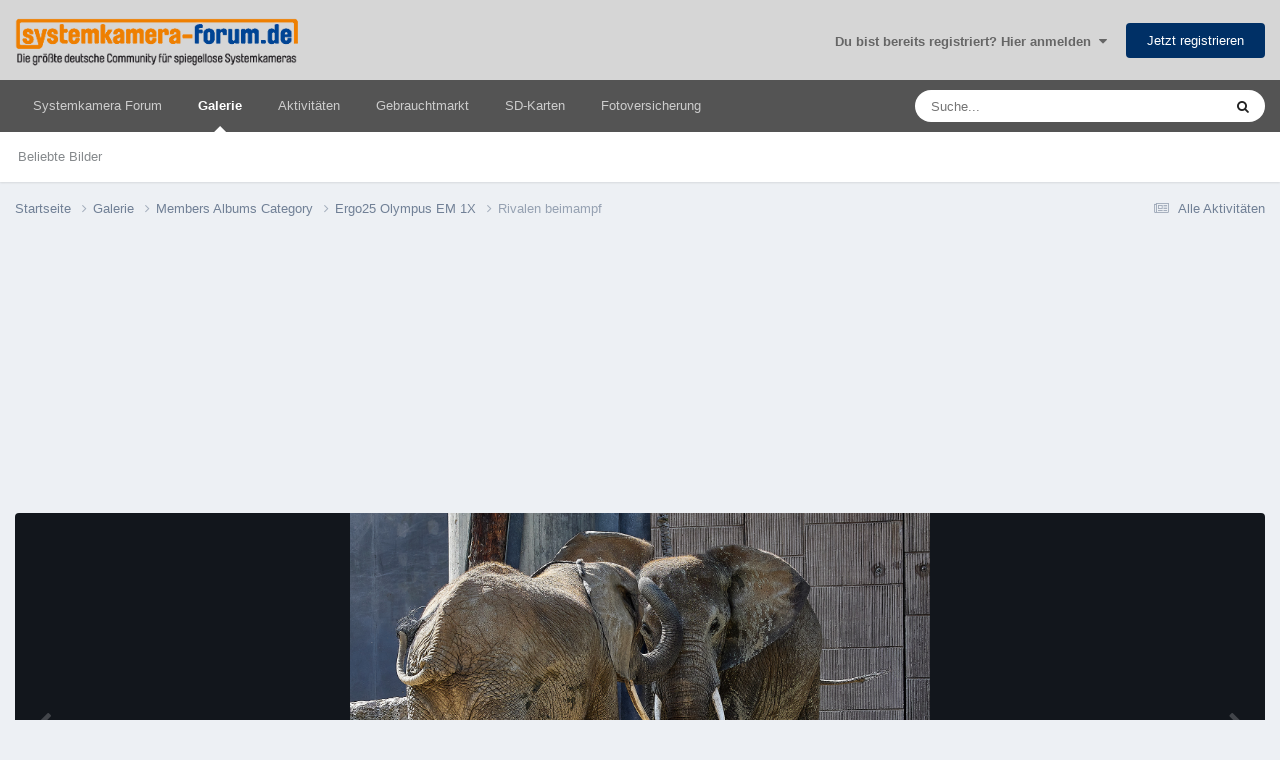

--- FILE ---
content_type: text/html;charset=UTF-8
request_url: https://www.systemkamera-forum.de/gallery/image/18909-rivalen-beimampf/
body_size: 18530
content:
<!DOCTYPE html>
<html lang="de-DE" dir="ltr">
	<head>
<!-- TradeDoubler site verification 3265837 -->
      <meta name="impact-site-verification" value="407528165">
		<meta charset="utf-8">
        
            

<!-- IPS Data Layer Start -->
<script>
    /* IPS Configuration */
    const IpsDataLayerConfig = {"_events":{"account_login":{"enabled":true,"formatted_name":"account_login"},"account_logout":{"enabled":true,"formatted_name":"account_logout"},"account_register":{"enabled":true,"formatted_name":"account_register"},"content_comment":{"enabled":false,"formatted_name":"content_comment"},"content_create":{"enabled":true,"formatted_name":"content_create"},"content_react":{"enabled":false,"formatted_name":"content_react"},"content_view":{"enabled":true,"formatted_name":"content_view"},"search":{"enabled":true,"formatted_name":"search"}},"_properties":{"content_container_url":{"event_keys":["content_*","filter_*","sort","file_download"],"pii":false,"formatted_name":"content_container_url","enabled":true,"type":"string","page_level":true},"content_id":{"event_keys":["content_*","file_download"],"pii":false,"formatted_name":"content_id","enabled":true,"type":"number","page_level":true},"author_name":{"event_keys":["content_*","social_reply","file_download"],"pii":true,"formatted_name":"author_name","enabled":true,"type":"string","page_level":true},"content_title":{"event_keys":["content_*","file_download"],"pii":true,"formatted_name":"content_title","enabled":true,"type":"string","page_level":true},"content_url":{"event_keys":["content_*","file_download"],"pii":false,"formatted_name":"content_url","enabled":true,"type":"string","page_level":true},"author_id":{"event_keys":["content_*","social_reply","file_download"],"pii":true,"formatted_name":"author_id","enabled":true,"type":"number | string","replace_with_sso":true,"page_level":true},"comment_type":{"event_keys":["content_comment","content_react","content_quote"],"pii":false,"formatted_name":"comment_type","enabled":true,"type":"string","page_level":false},"comment_url":{"event_keys":["content_comment","content_react","content_quote"],"pii":false,"formatted_name":"comment_url","enabled":true,"type":"string","page_level":false},"community_area":{"event_keys":["filter_*","sort"],"pii":false,"formatted_name":"community_area","enabled":true,"type":"string","page_level":true},"content_age":{"event_keys":["content_*","file_download"],"pii":false,"formatted_name":"content_age","enabled":true,"type":"number","page_level":true},"content_area":{"event_keys":["content_*","filter_*","sort","file_download"],"pii":false,"formatted_name":"content_area","enabled":true,"type":"string","page_level":true},"content_container_id":{"event_keys":["content_*","filter_*","sort","file_download"],"pii":false,"formatted_name":"content_container_id","enabled":true,"type":"number","page_level":true},"content_container_name":{"event_keys":["content_*","filter_*","sort","file_download"],"pii":false,"formatted_name":"content_container_name","enabled":true,"type":"string","page_level":true},"content_container_path":{"event_keys":["content_*"],"pii":false,"formatted_name":"content_container_path","enabled":false,"type":"array","page_level":true,"default":[]},"content_container_type":{"event_keys":["content_*","filter_*","sort","file_download"],"pii":false,"formatted_name":"content_container_type","enabled":true,"type":"string","page_level":true},"content_type":{"event_keys":["content_*","filter_*","sort","file_download"],"pii":false,"formatted_name":"content_type","enabled":true,"type":"string","page_level":true},"file_name":{"event_keys":["file_download"],"pii":false,"formatted_name":"file_name","enabled":true,"type":"string","page_level":false},"ips_time":{"event_keys":["*"],"pii":false,"formatted_name":"ips_time","enabled":true,"type":"number","page_level":true},"page_number":{"event_keys":["content_view","query","filter","sort"],"pii":false,"formatted_name":"page_number","enabled":true,"type":"number","page_level":true},"comment_id":{"event_keys":["content_comment","content_react","content_quote"],"pii":false,"formatted_name":"comment_id","enabled":true,"type":"number","page_level":false},"logged_in":{"event_keys":[],"pii":false,"formatted_name":"logged_in","enabled":true,"type":"number","page_level":true},"logged_in_time":{"event_keys":[],"pii":false,"formatted_name":"logged_in_time","enabled":true,"type":"number","page_level":true},"member_group":{"event_keys":[],"pii":false,"formatted_name":"member_group","enabled":true,"type":"string","page_level":true},"member_group_id":{"event_keys":[],"pii":false,"formatted_name":"member_group_id","enabled":true,"type":"number","page_level":true},"member_id":{"event_keys":[],"pii":true,"formatted_name":"member_id","enabled":true,"type":"number | string","page_level":true,"replace_with_sso":true},"member_name":{"event_keys":[],"pii":true,"formatted_name":"member_name","enabled":true,"type":"string","page_level":true},"profile_group":{"event_keys":["social_*"],"pii":false,"formatted_name":"profile_group","enabled":true,"type":"string","page_level":true},"profile_group_id":{"event_keys":["social_*"],"pii":false,"formatted_name":"profile_group_id","enabled":true,"type":"number","page_level":true},"profile_id":{"event_keys":["social_*"],"pii":true,"formatted_name":"profile_id","enabled":true,"type":"number | string","page_level":true,"replace_with_sso":true},"profile_name":{"event_keys":["social_*"],"pii":true,"formatted_name":"profile_name","enabled":true,"type":"string","page_level":true},"reaction_type":{"event_keys":["content_react"],"pii":false,"formatted_name":"reaction_type","enabled":true,"type":"string","page_level":false},"sort_by":{"event_keys":["*sort"],"pii":false,"formatted_name":"sort_by","enabled":true,"type":"string","page_level":true},"sort_direction":{"event_keys":["*sort"],"pii":false,"formatted_name":"sort_direction","enabled":true,"type":"string","page_level":true},"view_location":{"event_keys":["*_view"],"pii":false,"formatted_name":"view_location","enabled":true,"type":"string","page_level":true,"default":"page"},"query":{"event_keys":["search"],"pii":false,"formatted_name":"query","enabled":true,"type":"string","page_level":false},"filter_title":{"event_keys":["filter_*"],"pii":false,"formatted_name":"filter_title","enabled":true,"type":"string","page_level":false},"ips_key":{"event_keys":["*"],"pii":false,"formatted_name":"ips_key","enabled":false,"type":"string","page_level":true}},"_pii":false,"_pii_groups":[["author_id","author_name"],["member_id","member_name"],["profile_id","profile_name"]]};

    /* IPS Context */
    const IpsDataLayerContext = {"content_container_url":"https:\/\/www.systemkamera-forum.de\/gallery\/category\/1-members-albums-category\/","content_id":18909,"author_name":null,"content_title":null,"content_url":"https:\/\/www.systemkamera-forum.de\/gallery\/image\/18909-rivalen-beimampf\/","author_id":null,"community_area":"Galerie","content_age":1556,"content_area":"Galerie","content_container_id":1,"content_container_name":"Members Albums Category","content_container_type":"categories","content_type":"allery_image","ips_time":null,"page_number":null,"logged_in":0,"logged_in_time":null,"member_group":"Guests","member_group_id":2,"member_id":null,"member_name":null,"profile_group":null,"profile_group_id":null,"profile_id":null,"profile_name":null,"sort_by":null,"sort_direction":null,"view_location":"page"};

    /* IPS Events */
    const IpsDataLayerEvents = [{"_key":"content_view","_properties":{"content_container_url":"https:\/\/www.systemkamera-forum.de\/gallery\/category\/1-members-albums-category\/","content_id":18909,"content_url":"https:\/\/www.systemkamera-forum.de\/gallery\/image\/18909-rivalen-beimampf\/","content_age":1556,"content_area":"Galerie","content_container_id":1,"content_container_name":"Members Albums Category","content_container_type":"categories","content_type":"allery_image","ips_time":1768667054}}];
</script>


<!-- Handlers -->

<!-- Initializers -->
<script> let initcodegtm = context => { if ( !(context instanceof Object) ) { return; } /* Set the key and time */ let ips_time = IpsDataLayerConfig._properties.ips_time.enabled ? IpsDataLayerConfig._properties.ips_time.formatted_name : false; let ips_key = IpsDataLayerConfig._properties.ips_key.enabled ? IpsDataLayerConfig._properties.ips_key.formatted_name : false; if ( ips_time ) { context[ips_time] = Math.floor( Date.now() / 1000 ); } if ( ips_key ) { let s = i => { return Math.floor((1 + Math.random()) * Math.pow(16, i)) .toString(16) .substring(1); }; let mt = Date.now(); let sec = Math.floor(mt / 1000); let secString = sec.toString(16); secString = secString.substring( secString.length - 8 ); let ms = ( mt - ( sec * 1000 ) ) * 1000; /* milliseconds*/ let msString = (ms + 0x100000).toString(16).substring(1); let randomId = secString + msString + s(1) + '.' + s(4) + s(4); context[ips_key] = randomId; } for ( let i in context ) { if ( context[i] === null ) { context[i] = undefined; } } try { if (context instanceof Object) { window.dataLayer = window.dataLayer || []; window.dataLayer.push(context); return; } Debug.log( 'Invalid Data Layer Context: The IPS GTM Data Layer Initializer failed because the context wasn\'t an Object' ); } catch (e) { Debug.error('Bad Data Layer Initializer: Event initializer failed!'); } }; initcodegtm(IpsDataLayerContext || {}); </script>
<!-- END Initializers -->

<!-- Head Snippets -->

<!-- END Head Snippets -->

<!-- Event Callbacks -->
<script>
const IpsDataLayerEventHandlers = [
    ( () => _event => { try { if ( (_event._properties instanceof Object) && (typeof _event._key === 'string')) { window.dataLayer = window.dataLayer || []; let properties = {}; for ( let pKey in _event._properties ) { properties[_event._key + '.' + pKey] = _event._properties[pKey]; } window.dataLayer.push( { ...properties, 'event': _event._key } ); return; } Debug.log( 'Invalid Data Layer Event: An event wasn\'t processed by the IPS GTM Data Layer Handler. The event\'s _key has to be a string, and its _properties has to be an Object.' ); } catch (e) { Debug.error( e ); } } )
];
</script>
<!-- END Event Callbacks -->

<!-- Properties Callbacks -->
<script>
const IpsDataLayerPropertiesHandlers = [
    ( () => _properties => { try { if ( _properties instanceof Object ) { delete _properties.event; /* this cannot be set since this handler is NOT for adding GTM events*/ window.dataLayer = window.dataLayer || []; window.dataLayer.push( _properties ); } } catch (e) { Debug.error( e ); } } )
];
</script>
<!-- END Properties Callbacks -->

<!-- END Handlers -->

<!-- IPS Data Layer End -->
        
		<title>Rivalen beimampf - Members Albums Category - Systemkamera Forum</title>

      
<script>
var dataLayer = [];

   dataLayer.push({'loggedin': 'false'});

</script>

<!-- Google Tag Manager -->
<script>(function(w,d,s,l,i){w[l]=w[l]||[];w[l].push({'gtm.start':
new Date().getTime(),event:'gtm.js'});var f=d.getElementsByTagName(s)[0],
j=d.createElement(s),dl=l!='dataLayer'?'&l='+l:'';j.async=true;j.src=
'https://www.googletagmanager.com/gtm.js?id='+i+dl;f.parentNode.insertBefore(j,f);
})(window,document,'script','dataLayer','GTM-WX2P2ST');</script>
<!-- End Google Tag Manager -->

		
			<!-- Global site tag (gtag.js) - Google Analytics -->
<script async src="https://www.googletagmanager.com/gtag/js?id=UA-484675-4"></script>
<script>
  window.dataLayer = window.dataLayer || [];
  function gtag(){dataLayer.push(arguments);}
  gtag('js', new Date());
  gtag('config', 'UA-484675-4', { 'anonymize_ip': true });
</script>
		
		
		
		

	<meta name="viewport" content="width=device-width, initial-scale=1">



	<meta name="twitter:card" content="summary_large_image" />




	
		
			
				<meta property="og:title" content="Rivalen beimampf">
			
		
	

	
		
			
				<meta property="og:type" content="website">
			
		
	

	
		
			
				<meta property="og:url" content="https://www.systemkamera-forum.de/gallery/image/18909-rivalen-beimampf/">
			
		
	

	
		
			
				<meta name="description" content="Junge Elefanten. Rivalen im Zoo Liebe Grüße, Ernst">
			
		
	

	
		
			
				<meta property="og:description" content="Junge Elefanten. Rivalen im Zoo Liebe Grüße, Ernst">
			
		
	

	
		
			
				<meta property="og:updated_time" content="2021-10-14T15:59:31Z">
			
		
	

	
		
			
				<meta property="og:image" content="https://www.systemkamera-forum.de/uploads/monthly_2021_10/large.1114101205_MV000075fin_TierparkSchnbrunn_Sep.142021.jpg.36f840e4cfd285bb267697c3f59253af.jpg">
			
		
	

	
		
			
				<meta property="og:image:type" content="image/jpeg">
			
		
	

	
		
			
				<meta property="og:site_name" content="Systemkamera Forum">
			
		
	

	
		
			
				<meta property="og:locale" content="de_DE">
			
		
	


	
		<link rel="canonical" href="https://www.systemkamera-forum.de/gallery/image/18909-rivalen-beimampf/" />
	

	
		<link rel="preload" href="https://www.systemkamera-forum.de/uploads/monthly_2021_10/large.1114101205_MV000075fin_TierparkSchnbrunn_Sep.142021.jpg.36f840e4cfd285bb267697c3f59253af.jpg" as="image" type="image/jpeg" />
	

<link rel="alternate" type="application/rss+xml" title="SKF Threads" href="https://www.systemkamera-forum.de/rss/1-skf-threads.xml/" />



<link rel="manifest" href="https://www.systemkamera-forum.de/manifest.webmanifest/">
<meta name="msapplication-config" content="https://www.systemkamera-forum.de/browserconfig.xml/">
<meta name="msapplication-starturl" content="/">
<meta name="application-name" content="Systemkamera Forum">
<meta name="apple-mobile-web-app-title" content="Systemkamera Forum">

	<meta name="theme-color" content="#ff9800">


	<meta name="msapplication-TileColor" content="#eeeeee">





	

	
		
			<link rel="icon" sizes="36x36" href="https://www.systemkamera-forum.de/uploads/monthly_2022_08/android-chrome-36x36.png?v=1713944535">
		
	

	
		
			<link rel="icon" sizes="48x48" href="https://www.systemkamera-forum.de/uploads/monthly_2022_08/android-chrome-48x48.png?v=1713944535">
		
	

	
		
			<link rel="icon" sizes="72x72" href="https://www.systemkamera-forum.de/uploads/monthly_2022_08/android-chrome-72x72.png?v=1713944535">
		
	

	
		
			<link rel="icon" sizes="96x96" href="https://www.systemkamera-forum.de/uploads/monthly_2022_08/android-chrome-96x96.png?v=1713944535">
		
	

	
		
			<link rel="icon" sizes="144x144" href="https://www.systemkamera-forum.de/uploads/monthly_2022_08/android-chrome-144x144.png?v=1713944535">
		
	

	
		
			<link rel="icon" sizes="192x192" href="https://www.systemkamera-forum.de/uploads/monthly_2022_08/android-chrome-192x192.png?v=1713944535">
		
	

	
		
			<link rel="icon" sizes="256x256" href="https://www.systemkamera-forum.de/uploads/monthly_2022_08/android-chrome-256x256.png?v=1713944535">
		
	

	
		
			<link rel="icon" sizes="384x384" href="https://www.systemkamera-forum.de/uploads/monthly_2022_08/android-chrome-384x384.png?v=1713944535">
		
	

	
		
			<link rel="icon" sizes="512x512" href="https://www.systemkamera-forum.de/uploads/monthly_2022_08/android-chrome-512x512.png?v=1713944535">
		
	

	
		
			<meta name="msapplication-square70x70logo" content="https://www.systemkamera-forum.de/uploads/monthly_2022_08/msapplication-square70x70logo.png?v=1713944535"/>
		
	

	
		
			<meta name="msapplication-TileImage" content="https://www.systemkamera-forum.de/uploads/monthly_2022_08/msapplication-TileImage.png?v=1713944535"/>
		
	

	
		
			<meta name="msapplication-square150x150logo" content="https://www.systemkamera-forum.de/uploads/monthly_2022_08/msapplication-square150x150logo.png?v=1713944535"/>
		
	

	
		
			<meta name="msapplication-wide310x150logo" content="https://www.systemkamera-forum.de/uploads/monthly_2022_08/msapplication-wide310x150logo.png?v=1713944535"/>
		
	

	
		
			<meta name="msapplication-square310x310logo" content="https://www.systemkamera-forum.de/uploads/monthly_2022_08/msapplication-square310x310logo.png?v=1713944535"/>
		
	

	
		
			
				<link rel="apple-touch-icon" href="https://www.systemkamera-forum.de/uploads/monthly_2022_08/apple-touch-icon-57x57.png?v=1713944535">
			
		
	

	
		
			
				<link rel="apple-touch-icon" sizes="60x60" href="https://www.systemkamera-forum.de/uploads/monthly_2022_08/apple-touch-icon-60x60.png?v=1713944535">
			
		
	

	
		
			
				<link rel="apple-touch-icon" sizes="72x72" href="https://www.systemkamera-forum.de/uploads/monthly_2022_08/apple-touch-icon-72x72.png?v=1713944535">
			
		
	

	
		
			
				<link rel="apple-touch-icon" sizes="76x76" href="https://www.systemkamera-forum.de/uploads/monthly_2022_08/apple-touch-icon-76x76.png?v=1713944535">
			
		
	

	
		
			
				<link rel="apple-touch-icon" sizes="114x114" href="https://www.systemkamera-forum.de/uploads/monthly_2022_08/apple-touch-icon-114x114.png?v=1713944535">
			
		
	

	
		
			
				<link rel="apple-touch-icon" sizes="120x120" href="https://www.systemkamera-forum.de/uploads/monthly_2022_08/apple-touch-icon-120x120.png?v=1713944535">
			
		
	

	
		
			
				<link rel="apple-touch-icon" sizes="144x144" href="https://www.systemkamera-forum.de/uploads/monthly_2022_08/apple-touch-icon-144x144.png?v=1713944535">
			
		
	

	
		
			
				<link rel="apple-touch-icon" sizes="152x152" href="https://www.systemkamera-forum.de/uploads/monthly_2022_08/apple-touch-icon-152x152.png?v=1713944535">
			
		
	

	
		
			
				<link rel="apple-touch-icon" sizes="180x180" href="https://www.systemkamera-forum.de/uploads/monthly_2022_08/apple-touch-icon-180x180.png?v=1713944535">
			
		
	




	<meta name="mobile-web-app-capable" content="yes">
	<meta name="apple-touch-fullscreen" content="yes">
	<meta name="apple-mobile-web-app-capable" content="yes">

	
		
	
		
			<link rel="apple-touch-startup-image" media="screen and (device-width: 568px) and (device-height: 320px) and (-webkit-device-pixel-ratio: 2) and (orientation: landscape)" href="https://www.systemkamera-forum.de/uploads/monthly_2022_08/apple-startup-1136x640.png?v=1713944535">
		
	
		
			<link rel="apple-touch-startup-image" media="screen and (device-width: 812px) and (device-height: 375px) and (-webkit-device-pixel-ratio: 3) and (orientation: landscape)" href="https://www.systemkamera-forum.de/uploads/monthly_2022_08/apple-startup-2436x1125.png?v=1713944535">
		
	
		
			<link rel="apple-touch-startup-image" media="screen and (device-width: 896px) and (device-height: 414px) and (-webkit-device-pixel-ratio: 2) and (orientation: landscape)" href="https://www.systemkamera-forum.de/uploads/monthly_2022_08/apple-startup-1792x828.png?v=1713944535">
		
	
		
			<link rel="apple-touch-startup-image" media="screen and (device-width: 414px) and (device-height: 896px) and (-webkit-device-pixel-ratio: 2) and (orientation: portrait)" href="https://www.systemkamera-forum.de/uploads/monthly_2022_08/apple-startup-828x1792.png?v=1713944535">
		
	
		
			<link rel="apple-touch-startup-image" media="screen and (device-width: 667px) and (device-height: 375px) and (-webkit-device-pixel-ratio: 2) and (orientation: landscape)" href="https://www.systemkamera-forum.de/uploads/monthly_2022_08/apple-startup-1334x750.png?v=1713944535">
		
	
		
			<link rel="apple-touch-startup-image" media="screen and (device-width: 414px) and (device-height: 896px) and (-webkit-device-pixel-ratio: 3) and (orientation: portrait)" href="https://www.systemkamera-forum.de/uploads/monthly_2022_08/apple-startup-1242x2688.png?v=1713944535">
		
	
		
			<link rel="apple-touch-startup-image" media="screen and (device-width: 736px) and (device-height: 414px) and (-webkit-device-pixel-ratio: 3) and (orientation: landscape)" href="https://www.systemkamera-forum.de/uploads/monthly_2022_08/apple-startup-2208x1242.png?v=1713944535">
		
	
		
			<link rel="apple-touch-startup-image" media="screen and (device-width: 375px) and (device-height: 812px) and (-webkit-device-pixel-ratio: 3) and (orientation: portrait)" href="https://www.systemkamera-forum.de/uploads/monthly_2022_08/apple-startup-1125x2436.png?v=1713944535">
		
	
		
			<link rel="apple-touch-startup-image" media="screen and (device-width: 414px) and (device-height: 736px) and (-webkit-device-pixel-ratio: 3) and (orientation: portrait)" href="https://www.systemkamera-forum.de/uploads/monthly_2022_08/apple-startup-1242x2208.png?v=1713944535">
		
	
		
			<link rel="apple-touch-startup-image" media="screen and (device-width: 1366px) and (device-height: 1024px) and (-webkit-device-pixel-ratio: 2) and (orientation: landscape)" href="https://www.systemkamera-forum.de/uploads/monthly_2022_08/apple-startup-2732x2048.png?v=1713944535">
		
	
		
			<link rel="apple-touch-startup-image" media="screen and (device-width: 896px) and (device-height: 414px) and (-webkit-device-pixel-ratio: 3) and (orientation: landscape)" href="https://www.systemkamera-forum.de/uploads/monthly_2022_08/apple-startup-2688x1242.png?v=1713944535">
		
	
		
			<link rel="apple-touch-startup-image" media="screen and (device-width: 1112px) and (device-height: 834px) and (-webkit-device-pixel-ratio: 2) and (orientation: landscape)" href="https://www.systemkamera-forum.de/uploads/monthly_2022_08/apple-startup-2224x1668.png?v=1713944535">
		
	
		
			<link rel="apple-touch-startup-image" media="screen and (device-width: 375px) and (device-height: 667px) and (-webkit-device-pixel-ratio: 2) and (orientation: portrait)" href="https://www.systemkamera-forum.de/uploads/monthly_2022_08/apple-startup-750x1334.png?v=1713944535">
		
	
		
			<link rel="apple-touch-startup-image" media="screen and (device-width: 1024px) and (device-height: 1366px) and (-webkit-device-pixel-ratio: 2) and (orientation: portrait)" href="https://www.systemkamera-forum.de/uploads/monthly_2022_08/apple-startup-2048x2732.png?v=1713944535">
		
	
		
			<link rel="apple-touch-startup-image" media="screen and (device-width: 1194px) and (device-height: 834px) and (-webkit-device-pixel-ratio: 2) and (orientation: landscape)" href="https://www.systemkamera-forum.de/uploads/monthly_2022_08/apple-startup-2388x1668.png?v=1713944535">
		
	
		
			<link rel="apple-touch-startup-image" media="screen and (device-width: 834px) and (device-height: 1112px) and (-webkit-device-pixel-ratio: 2) and (orientation: portrait)" href="https://www.systemkamera-forum.de/uploads/monthly_2022_08/apple-startup-1668x2224.png?v=1713944535">
		
	
		
			<link rel="apple-touch-startup-image" media="screen and (device-width: 320px) and (device-height: 568px) and (-webkit-device-pixel-ratio: 2) and (orientation: portrait)" href="https://www.systemkamera-forum.de/uploads/monthly_2022_08/apple-startup-640x1136.png?v=1713944535">
		
	
		
			<link rel="apple-touch-startup-image" media="screen and (device-width: 834px) and (device-height: 1194px) and (-webkit-device-pixel-ratio: 2) and (orientation: portrait)" href="https://www.systemkamera-forum.de/uploads/monthly_2022_08/apple-startup-1668x2388.png?v=1713944535">
		
	
		
			<link rel="apple-touch-startup-image" media="screen and (device-width: 1024px) and (device-height: 768px) and (-webkit-device-pixel-ratio: 2) and (orientation: landscape)" href="https://www.systemkamera-forum.de/uploads/monthly_2022_08/apple-startup-2048x1536.png?v=1713944535">
		
	
		
			<link rel="apple-touch-startup-image" media="screen and (device-width: 768px) and (device-height: 1024px) and (-webkit-device-pixel-ratio: 2) and (orientation: portrait)" href="https://www.systemkamera-forum.de/uploads/monthly_2022_08/apple-startup-1536x2048.png?v=1713944535">
		
	
		
			<link rel="apple-touch-startup-image" media="screen and (device-width: 820px) and (device-height: 1180px) and (-webkit-device-pixel-ratio: 2) and (orientation: landscape)" href="https://www.systemkamera-forum.de/uploads/monthly_2022_08/apple-startup-2360x1640.png?v=1713944535">
		
	
		
			<link rel="apple-touch-startup-image" media="screen and (device-width: 1180px) and (device-height: 820px) and (-webkit-device-pixel-ratio: 2) and (orientation: portrait)" href="https://www.systemkamera-forum.de/uploads/monthly_2022_08/apple-startup-1640x2360.png?v=1713944535">
		
	
		
			<link rel="apple-touch-startup-image" media="screen and (device-width: 810px) and (device-height: 1080px) and (-webkit-device-pixel-ratio: 2) and (orientation: landscape)" href="https://www.systemkamera-forum.de/uploads/monthly_2022_08/apple-startup-2160x1620.png?v=1713944535">
		
	
		
			<link rel="apple-touch-startup-image" media="screen and (device-width: 1080px) and (device-height: 810px) and (-webkit-device-pixel-ratio: 2) and (orientation: portrait)" href="https://www.systemkamera-forum.de/uploads/monthly_2022_08/apple-startup-1620x2160.png?v=1713944535">
		
	
		
			<link rel="apple-touch-startup-image" media="screen and (device-width: 926px) and (device-height: 428px) and (-webkit-device-pixel-ratio: 3) and (orientation: landscape)" href="https://www.systemkamera-forum.de/uploads/monthly_2022_08/apple-startup-2778x1284.png?v=1713944535">
		
	
		
			<link rel="apple-touch-startup-image" media="screen and (device-width: 428px) and (device-height: 926px) and (-webkit-device-pixel-ratio: 3) and (orientation: portrait)" href="https://www.systemkamera-forum.de/uploads/monthly_2022_08/apple-startup-1284x2778.png?v=1713944535">
		
	
		
			<link rel="apple-touch-startup-image" media="screen and (device-width: 844px) and (device-height: 390px) and (-webkit-device-pixel-ratio: 3) and (orientation: landscape)" href="https://www.systemkamera-forum.de/uploads/monthly_2022_08/apple-startup-2532x1170.png?v=1713944535">
		
	
		
			<link rel="apple-touch-startup-image" media="screen and (device-width: 390px) and (device-height: 844px) and (-webkit-device-pixel-ratio: 3) and (orientation: portrait)" href="https://www.systemkamera-forum.de/uploads/monthly_2022_08/apple-startup-1170x2532.png?v=1713944535">
		
	
		
			<link rel="apple-touch-startup-image" media="screen and (device-width: 780px) and (device-height: 360px) and (-webkit-device-pixel-ratio: 3) and (orientation: landscape)" href="https://www.systemkamera-forum.de/uploads/monthly_2022_08/apple-startup-2340x1080.png?v=1713944535">
		
	


<link rel="preload" href="//www.systemkamera-forum.de/applications/core/interface/font/fontawesome-webfont.woff2?v=4.7.0" as="font" crossorigin="anonymous">
      

<link rel='preload' href='https://www.systemkamera-forum.de/uploads/css_built_2/341e4a57816af3ba440d891ca87450ff_framework.css?v=ee58b37e731765268636' as="style">

<link rel='preload' href='https://www.systemkamera-forum.de/uploads/css_built_2/05e81b71abe4f22d6eb8d1a929494829_responsive.css?v=ee58b37e731765268636' as="style">

<link rel='preload' href='https://www.systemkamera-forum.de/uploads/css_built_2/20446cf2d164adcc029377cb04d43d17_flags.css?v=ee58b37e731765268636' as="style">

<link rel='preload' href='https://www.systemkamera-forum.de/uploads/css_built_2/90eb5adf50a8c640f633d47fd7eb1778_core.css?v=ee58b37e731765268636' as="style">

<link rel='preload' href='https://www.systemkamera-forum.de/uploads/css_built_2/5a0da001ccc2200dc5625c3f3934497d_core_responsive.css?v=ee58b37e731765268636' as="style">

<link rel='preload' href='https://www.systemkamera-forum.de/uploads/css_built_2/37c6452ea623de41c991284837957128_gallery.css?v=ee58b37e731765268636' as="style">

<link rel='preload' href='https://www.systemkamera-forum.de/uploads/css_built_2/22e9af7d7c6ac7ddc7db0f1b0d471efc_gallery_responsive.css?v=ee58b37e731765268636' as="style">

<link rel='preload' href='https://www.systemkamera-forum.de/uploads/css_built_2/8a32dcbf06236254181d222455063219_global.css?v=ee58b37e731765268636' as="style">

		
<link href="/fonts/roboto-v30-latin/roboto-v30-latin.css" as="style" onload="this.onload=null;this.rel='stylesheet'"/>



	<link rel="preload" href='https://www.systemkamera-forum.de/uploads/css_built_2/341e4a57816af3ba440d891ca87450ff_framework.css?v=ee58b37e73' as="style">
	<link rel='stylesheet' href='https://www.systemkamera-forum.de/uploads/css_built_2/341e4a57816af3ba440d891ca87450ff_framework.css?v=ee58b37e73' media='all'>


	<link rel="preload" href='https://www.systemkamera-forum.de/uploads/css_built_2/05e81b71abe4f22d6eb8d1a929494829_responsive.css?v=ee58b37e73' as="style">
	<link rel='stylesheet' href='https://www.systemkamera-forum.de/uploads/css_built_2/05e81b71abe4f22d6eb8d1a929494829_responsive.css?v=ee58b37e73' media='all'>


	<link rel="preload" href='https://www.systemkamera-forum.de/uploads/css_built_2/20446cf2d164adcc029377cb04d43d17_flags.css?v=ee58b37e73' as="style">
	<link rel='stylesheet' href='https://www.systemkamera-forum.de/uploads/css_built_2/20446cf2d164adcc029377cb04d43d17_flags.css?v=ee58b37e73' media='all'>


	<link rel="preload" href='https://www.systemkamera-forum.de/uploads/css_built_2/90eb5adf50a8c640f633d47fd7eb1778_core.css?v=ee58b37e73' as="style">
	<link rel='stylesheet' href='https://www.systemkamera-forum.de/uploads/css_built_2/90eb5adf50a8c640f633d47fd7eb1778_core.css?v=ee58b37e73' media='all'>


	<link rel="preload" href='https://www.systemkamera-forum.de/uploads/css_built_2/5a0da001ccc2200dc5625c3f3934497d_core_responsive.css?v=ee58b37e73' as="style">
	<link rel='stylesheet' href='https://www.systemkamera-forum.de/uploads/css_built_2/5a0da001ccc2200dc5625c3f3934497d_core_responsive.css?v=ee58b37e73' media='all'>


	<link rel="preload" href='https://www.systemkamera-forum.de/uploads/css_built_2/37c6452ea623de41c991284837957128_gallery.css?v=ee58b37e73' as="style">
	<link rel='stylesheet' href='https://www.systemkamera-forum.de/uploads/css_built_2/37c6452ea623de41c991284837957128_gallery.css?v=ee58b37e73' media='all'>


	<link rel="preload" href='https://www.systemkamera-forum.de/uploads/css_built_2/22e9af7d7c6ac7ddc7db0f1b0d471efc_gallery_responsive.css?v=ee58b37e73' as="style">
	<link rel='stylesheet' href='https://www.systemkamera-forum.de/uploads/css_built_2/22e9af7d7c6ac7ddc7db0f1b0d471efc_gallery_responsive.css?v=ee58b37e73' media='all'>


	<link rel="preload" href='https://www.systemkamera-forum.de/uploads/css_built_2/8a32dcbf06236254181d222455063219_global.css?v=ee58b37e73' as="style">
	<link rel='stylesheet' href='https://www.systemkamera-forum.de/uploads/css_built_2/8a32dcbf06236254181d222455063219_global.css?v=ee58b37e73' media='all'>




<link rel='preload' href='https://www.systemkamera-forum.de/uploads/css_built_2/258adbb6e4f3e83cd3b355f84e3fa002_custom.css?v=ee58b37e73' as="style">
<link rel='stylesheet' href='https://www.systemkamera-forum.de/uploads/css_built_2/258adbb6e4f3e83cd3b355f84e3fa002_custom.css?v=ee58b37e73' media='all'>



		
		

	
	<link rel='shortcut icon' href='https://www.systemkamera-forum.de/uploads/monthly_2018_09/favicon.ico.0644aac0a2bbbc327abce8912189edab.ico' type="image/x-icon">



	</head>
	<body class="ipsApp ipsApp_front ipsJS_none ipsClearfix" data-controller="core.front.core.app,core.front.core.dataLayer"  data-message=""  data-pageapp="gallery" data-pagelocation="front" data-pagemodule="gallery" data-pagecontroller="view" data-pageid="18909"  >

      
<!-- Google Tag Manager (noscript) -->
<noscript><iframe src="https://www.googletagmanager.com/ns.html?id=GTM-WX2P2ST"
height="0" width="0" style="display:none;visibility:hidden"></iframe></noscript>
<!-- End Google Tag Manager (noscript) -->
      
        
            

<!-- IPS Data Body Start -->

<!-- Handlers -->

<!-- END Handlers -->

<!-- IPS Data Layer Body End -->
        
      
		<a href="#ipsLayout_mainArea" class="ipsHide" title="Go to main content on this page" accesskey="m">Jump to content</a>
		
			<div id="ipsLayout_header" class="ipsClearfix">
				





				<header>
					<div class="ipsLayout_container">
						


<a href='https://www.systemkamera-forum.de/' id='elLogo' accesskey='1'><img src="https://www.systemkamera-forum.de/uploads/monthly_2018_09/skf_logo_transparent.png.f3374b6cd5a00188db68e110c335482b.png" alt='Systemkamera Forum'></a>

						

	<ul id="elUserNav" class="ipsList_inline cSignedOut ipsResponsive_showDesktop">
		
        
		
        
        
            
            
	


	<li class='cUserNav_icon ipsHide' id='elCart_container'></li>
	<li class='elUserNav_sep ipsHide' id='elCart_sep'></li>

<li id="elSignInLink">
                <a href="https://www.systemkamera-forum.de/login/" data-ipsmenu-closeonclick="false" data-ipsmenu id="elUserSignIn">
                    Du bist bereits registriert? Hier anmelden  <i class="fa fa-caret-down"></i>
                </a>
                
<div id='elUserSignIn_menu' class='ipsMenu ipsMenu_auto ipsHide'>
	<form accept-charset='utf-8' method='post' action='https://www.systemkamera-forum.de/login/'>
		<input type="hidden" name="csrfKey" value="0e4a7769eb6923a80e7149757ce13bec">
		<input type="hidden" name="ref" value="aHR0cHM6Ly93d3cuc3lzdGVta2FtZXJhLWZvcnVtLmRlL2dhbGxlcnkvaW1hZ2UvMTg5MDktcml2YWxlbi1iZWltYW1wZi8=">
		<div data-role="loginForm">
			
			
			
				
<div class="ipsPad ipsForm ipsForm_vertical">
	<h4 class="ipsType_sectionHead">Anmelden</h4>
	<br><br>
	<ul class='ipsList_reset'>
		<li class="ipsFieldRow ipsFieldRow_noLabel ipsFieldRow_fullWidth">
			
			
				<input type="text" placeholder="Benutzername oder E-Mail Adresse" name="auth" autocomplete="email">
			
		</li>
		<li class="ipsFieldRow ipsFieldRow_noLabel ipsFieldRow_fullWidth">
			<input type="password" placeholder="Passwort" name="password" autocomplete="current-password">
		</li>
		<li class="ipsFieldRow ipsFieldRow_checkbox ipsClearfix">
			<span class="ipsCustomInput">
				<input type="checkbox" name="remember_me" id="remember_me_checkbox" value="1" checked aria-checked="true">
				<span></span>
			</span>
			<div class="ipsFieldRow_content">
				<label class="ipsFieldRow_label" for="remember_me_checkbox">Angemeldet bleiben</label>
				<span class="ipsFieldRow_desc">Bei öffentlichen Computern nicht empfohlen</span>
			</div>
		</li>
		<li class="ipsFieldRow ipsFieldRow_fullWidth">
			<button type="submit" name="_processLogin" value="usernamepassword" class="ipsButton ipsButton_primary ipsButton_small" id="elSignIn_submit">Anmelden</button>
			
				<p class="ipsType_right ipsType_small">
					
						<a href='https://www.systemkamera-forum.de/lostpassword/' data-ipsDialog data-ipsDialog-title='Passwort vergessen?'>
					
					Passwort vergessen?</a>
				</p>
			
		</li>
	</ul>
</div>
			
		</div>
	</form>
</div>
            </li>
            
        
		
			<li>
				
					<a href="https://www.systemkamera-forum.de/register/" data-ipsdialog data-ipsdialog-size="narrow" data-ipsdialog-title="Jetzt registrieren"  id="elRegisterButton" class="ipsButton ipsButton_normal ipsButton_primary">Jetzt registrieren</a>
				
			</li>
		
	</ul>

						
<ul class='ipsMobileHamburger ipsList_reset ipsResponsive_hideDesktop'>
	<li data-ipsDrawer data-ipsDrawer-drawerElem='#elMobileDrawer'>
		<a href='#'>
			
			
				
			
			
			
			<i class='fa fa-navicon'></i>
		</a>
	</li>
</ul>
					</div>
				</header>
				

	<nav data-controller='core.front.core.navBar' class=' ipsResponsive_showDesktop'>
		<div class='ipsNavBar_primary ipsLayout_container '>
			<ul data-role="primaryNavBar" class='ipsClearfix'>
				


	
		
		
		<li  id='elNavSecondary_1' data-role="navBarItem" data-navApp="core" data-navExt="CustomItem">
			
			
				<a href="https://www.systemkamera-forum.de"  data-navItem-id="1" >
					Systemkamera Forum<span class='ipsNavBar_active__identifier'></span>
				</a>
			
			
				<ul class='ipsNavBar_secondary ipsHide' data-role='secondaryNavBar'>
					


	
	

	
		
		
		<li  id='elNavSecondary_9' data-role="navBarItem" data-navApp="core" data-navExt="Promoted">
			
			
				<a href="https://www.systemkamera-forum.de/ourpicks/"  data-navItem-id="9" >
					Unsere Auswahl<span class='ipsNavBar_active__identifier'></span>
				</a>
			
			
		</li>
	
	

	
		
		
		<li  id='elNavSecondary_10' data-role="navBarItem" data-navApp="forums" data-navExt="Forums">
			
			
				<a href="https://www.systemkamera-forum.de"  data-navItem-id="10" >
					Forum<span class='ipsNavBar_active__identifier'></span>
				</a>
			
			
		</li>
	
	

	
		
		
		<li  id='elNavSecondary_11' data-role="navBarItem" data-navApp="calendar" data-navExt="Calendar">
			
			
				<a href="https://www.systemkamera-forum.de/events/"  data-navItem-id="11" >
					Kalender<span class='ipsNavBar_active__identifier'></span>
				</a>
			
			
		</li>
	
	

	
		
		
		<li  id='elNavSecondary_31' data-role="navBarItem" data-navApp="core" data-navExt="Guidelines">
			
			
				<a href="https://www.systemkamera-forum.de/nutzungsbedingungen.html/"  data-navItem-id="31" >
					Community-Regeln<span class='ipsNavBar_active__identifier'></span>
				</a>
			
			
		</li>
	
	

	
		
		
		<li  id='elNavSecondary_34' data-role="navBarItem" data-navApp="core" data-navExt="Leaderboard">
			
			
				<a href="https://www.systemkamera-forum.de/leaderboard/"  data-navItem-id="34" >
					Rangliste<span class='ipsNavBar_active__identifier'></span>
				</a>
			
			
		</li>
	
	

					<li class='ipsHide' id='elNavigationMore_1' data-role='navMore'>
						<a href='#' data-ipsMenu data-ipsMenu-appendTo='#elNavigationMore_1' id='elNavigationMore_1_dropdown'>Mehr <i class='fa fa-caret-down'></i></a>
						<ul class='ipsHide ipsMenu ipsMenu_auto' id='elNavigationMore_1_dropdown_menu' data-role='moreDropdown'></ul>
					</li>
				</ul>
			
		</li>
	
	

	
	

	
		
		
			
		
		<li class='ipsNavBar_active' data-active id='elNavSecondary_13' data-role="navBarItem" data-navApp="gallery" data-navExt="Gallery">
			
			
				<a href="https://www.systemkamera-forum.de/gallery/"  data-navItem-id="13" data-navDefault>
					Galerie<span class='ipsNavBar_active__identifier'></span>
				</a>
			
			
				<ul class='ipsNavBar_secondary ' data-role='secondaryNavBar'>
					


	
		
		
		<li  id='elNavSecondary_45' data-role="navBarItem" data-navApp="core" data-navExt="CustomItem">
			
			
				<a href="https://www.systemkamera-forum.de/page/beliebteste_bilder.html"  data-navItem-id="45" >
					Beliebte Bilder<span class='ipsNavBar_active__identifier'></span>
				</a>
			
			
		</li>
	
	

					<li class='ipsHide' id='elNavigationMore_13' data-role='navMore'>
						<a href='#' data-ipsMenu data-ipsMenu-appendTo='#elNavigationMore_13' id='elNavigationMore_13_dropdown'>Mehr <i class='fa fa-caret-down'></i></a>
						<ul class='ipsHide ipsMenu ipsMenu_auto' id='elNavigationMore_13_dropdown_menu' data-role='moreDropdown'></ul>
					</li>
				</ul>
			
		</li>
	
	

	
		
		
		<li  id='elNavSecondary_2' data-role="navBarItem" data-navApp="core" data-navExt="CustomItem">
			
			
				<a href="https://www.systemkamera-forum.de/discover/"  data-navItem-id="2" >
					Aktivitäten<span class='ipsNavBar_active__identifier'></span>
				</a>
			
			
				<ul class='ipsNavBar_secondary ipsHide' data-role='secondaryNavBar'>
					


	
		
		
		<li  id='elNavSecondary_4' data-role="navBarItem" data-navApp="core" data-navExt="AllActivity">
			
			
				<a href="https://www.systemkamera-forum.de/discover/"  data-navItem-id="4" >
					Alle Aktivitäten<span class='ipsNavBar_active__identifier'></span>
				</a>
			
			
		</li>
	
	

	
	

	
	

	
	

	
		
		
		<li  id='elNavSecondary_8' data-role="navBarItem" data-navApp="core" data-navExt="Search">
			
			
				<a href="https://www.systemkamera-forum.de/search/"  data-navItem-id="8" >
					Suche<span class='ipsNavBar_active__identifier'></span>
				</a>
			
			
		</li>
	
	

					<li class='ipsHide' id='elNavigationMore_2' data-role='navMore'>
						<a href='#' data-ipsMenu data-ipsMenu-appendTo='#elNavigationMore_2' id='elNavigationMore_2_dropdown'>Mehr <i class='fa fa-caret-down'></i></a>
						<ul class='ipsHide ipsMenu ipsMenu_auto' id='elNavigationMore_2_dropdown_menu' data-role='moreDropdown'></ul>
					</li>
				</ul>
			
		</li>
	
	

	
	

	
		
		
		<li  id='elNavSecondary_49' data-role="navBarItem" data-navApp="classifieds" data-navExt="classifieds">
			
			
				<a href="https://www.systemkamera-forum.de/classifieds/"  data-navItem-id="49" >
					Gebrauchtmarkt<span class='ipsNavBar_active__identifier'></span>
				</a>
			
			
		</li>
	
	

	
		
		
		<li  id='elNavSecondary_55' data-role="navBarItem" data-navApp="core" data-navExt="CustomItem">
			
			
				<a href="https://www.systemkamera-forum.de/sd-karten/sd-karten-test/?utm_source=menue&amp;utm_medium=intern" target='_blank' rel="noopener" data-navItem-id="55" >
					SD-Karten<span class='ipsNavBar_active__identifier'></span>
				</a>
			
			
		</li>
	
	

	
		
		
		<li  id='elNavSecondary_56' data-role="navBarItem" data-navApp="core" data-navExt="CustomItem">
			
			
				<a href="https://www.systemkamera-forum.de/fotoversicherung/" target='_blank' rel="noopener" data-navItem-id="56" >
					Fotoversicherung<span class='ipsNavBar_active__identifier'></span>
				</a>
			
			
		</li>
	
	

				<li class='ipsHide' id='elNavigationMore' data-role='navMore'>
					<a href='#' data-ipsMenu data-ipsMenu-appendTo='#elNavigationMore' id='elNavigationMore_dropdown'>Mehr</a>
					<ul class='ipsNavBar_secondary ipsHide' data-role='secondaryNavBar'>
						<li class='ipsHide' id='elNavigationMore_more' data-role='navMore'>
							<a href='#' data-ipsMenu data-ipsMenu-appendTo='#elNavigationMore_more' id='elNavigationMore_more_dropdown'>Mehr <i class='fa fa-caret-down'></i></a>
							<ul class='ipsHide ipsMenu ipsMenu_auto' id='elNavigationMore_more_dropdown_menu' data-role='moreDropdown'></ul>
						</li>
					</ul>
				</li>
			</ul>
			

	<div id="elSearchWrapper">
		<div id='elSearch' data-controller="core.front.core.quickSearch">
			<form accept-charset='utf-8' action='//www.systemkamera-forum.de/search/?do=quicksearch' method='post'>
                <input type='search' id='elSearchField' placeholder='Suche...' name='q' autocomplete='off' aria-label='Suche'>
                <details class='cSearchFilter'>
                    <summary class='cSearchFilter__text'></summary>
                    <ul class='cSearchFilter__menu'>
                        
                        <li><label><input type="radio" name="type" value="all"  checked><span class='cSearchFilter__menuText'>Überall</span></label></li>
                        
                            
                                <li><label><input type="radio" name="type" value='contextual_{&quot;type&quot;:&quot;gallery_image&quot;,&quot;nodes&quot;:1}'><span class='cSearchFilter__menuText'>Diese Kategorie</span></label></li>
                            
                                <li><label><input type="radio" name="type" value='contextual_{&quot;type&quot;:&quot;gallery_image&quot;,&quot;item&quot;:18909}'><span class='cSearchFilter__menuText'>Diese Bild</span></label></li>
                            
                        
                        
                            <li><label><input type="radio" name="type" value="forums_topic"><span class='cSearchFilter__menuText'>Themen</span></label></li>
                        
                            <li><label><input type="radio" name="type" value="calendar_event"><span class='cSearchFilter__menuText'>Termine</span></label></li>
                        
                            <li><label><input type="radio" name="type" value="cms_pages_pageitem"><span class='cSearchFilter__menuText'>Pages</span></label></li>
                        
                            <li><label><input type="radio" name="type" value="gallery_image"><span class='cSearchFilter__menuText'>Bilder</span></label></li>
                        
                            <li><label><input type="radio" name="type" value="gallery_album_item"><span class='cSearchFilter__menuText'>Alben</span></label></li>
                        
                            <li><label><input type="radio" name="type" value="nexus_package_item"><span class='cSearchFilter__menuText'>Products</span></label></li>
                        
                            <li><label><input type="radio" name="type" value="downloads_file"><span class='cSearchFilter__menuText'>Files</span></label></li>
                        
                            <li><label><input type="radio" name="type" value="classifieds_advert"><span class='cSearchFilter__menuText'>Anzeigen</span></label></li>
                        
                            <li><label><input type="radio" name="type" value="core_members"><span class='cSearchFilter__menuText'>Benutzer</span></label></li>
                        
                    </ul>
                </details>
				<button class='cSearchSubmit' type="submit" aria-label='Suche'><i class="fa fa-search"></i></button>
			</form>
		</div>
	</div>

		</div>
	</nav>

				
<ul id='elMobileNav' class='ipsResponsive_hideDesktop' data-controller='core.front.core.mobileNav'>
	
		
			
			
				
				
			
				
				
			
				
					<li id='elMobileBreadcrumb'>
						<a href='https://www.systemkamera-forum.de/gallery/album/2149-ergo25-olympus-em-1x/'>
							<span>Ergo25 Olympus EM 1X</span>
						</a>
					</li>
				
				
			
				
				
			
		
	
	
	
	<li >
		<a data-action="defaultStream" href='https://www.systemkamera-forum.de/discover/'><i class="fa fa-newspaper-o" aria-hidden="true"></i></a>
	</li>

	

	
		<li class='ipsJS_show'>
			<a href='https://www.systemkamera-forum.de/search/'><i class='fa fa-search'></i></a>
		</li>
	
</ul>
			</div>
		
		<main id="ipsLayout_body" class="ipsLayout_container">
			<div id="ipsLayout_contentArea">
				<div id="ipsLayout_contentWrapper">
					
<nav class='ipsBreadcrumb ipsBreadcrumb_top ipsFaded_withHover'>
	

	<ul class='ipsList_inline ipsPos_right'>
		
		<li >
			<a data-action="defaultStream" class='ipsType_light '  href='https://www.systemkamera-forum.de/discover/'><i class="fa fa-newspaper-o" aria-hidden="true"></i> <span>Alle Aktivitäten</span></a>
		</li>
		
	</ul>

	<ul data-role="breadcrumbList">
		<li>
			<a title="Startseite" href='https://www.systemkamera-forum.de/'>
				<span>Startseite <i class='fa fa-angle-right'></i></span>
			</a>
		</li>
		
		
			<li>
				
					<a href='https://www.systemkamera-forum.de/gallery/'>
						<span>Galerie <i class='fa fa-angle-right' aria-hidden="true"></i></span>
					</a>
				
			</li>
		
			<li>
				
					<a href='https://www.systemkamera-forum.de/gallery/category/1-members-albums-category/'>
						<span>Members Albums Category <i class='fa fa-angle-right' aria-hidden="true"></i></span>
					</a>
				
			</li>
		
			<li>
				
					<a href='https://www.systemkamera-forum.de/gallery/album/2149-ergo25-olympus-em-1x/'>
						<span>Ergo25 Olympus EM 1X <i class='fa fa-angle-right' aria-hidden="true"></i></span>
					</a>
				
			</li>
		
			<li>
				
					Rivalen beimampf
				
			</li>
		
	</ul>
</nav>
					
					<div id="ipsLayout_mainArea">
						<div style="height: 250px; margin-bottom: 15px;" data-nbEnhAdv="" data-nbEnhAdvId="11">
<div id="systemkamera-forum.de_bb_1"></div>
</div>
						
						
						

	




						



<div data-controller='gallery.front.view.image' data-lightboxURL='https://www.systemkamera-forum.de/gallery/image/18909-rivalen-beimampf/'>
	<div class='ipsColumns ipsMargin_bottom'>
		<div class='ipsColumn ipsColumn_fluid'>
			<div class='cGalleryLightbox_inner' data-role="imageSizer">
				<div class='elGalleryHeader'>
					

<div id='elGalleryImage' class='elGalleryImage' data-role="imageFrame" data-imageSizes='{&quot;large&quot;:[1600,1193],&quot;small&quot;:[600,447]}'>
	
		<div class='cGalleryViewImage' data-role='notesWrapper' data-controller='gallery.front.view.notes' data-imageID='18909'  data-notesData='[]'>
			<div>
				<a href='https://www.systemkamera-forum.de/uploads/monthly_2021_10/large.1114101205_MV000075fin_TierparkSchnbrunn_Sep.142021.jpg.36f840e4cfd285bb267697c3f59253af.jpg' title='In Lightbox anzeigen' data-ipsLightbox>
					<img src='https://www.systemkamera-forum.de/uploads/monthly_2021_10/large.1114101205_MV000075fin_TierparkSchnbrunn_Sep.142021.jpg.36f840e4cfd285bb267697c3f59253af.jpg' alt="Rivalen beimampf" title='Rivalen beimampf' data-role='theImage'>
				</a>
            </div>
			
		</div>
        	


		<div class='cGalleryImageFade'>
			<div class='cGalleryImageBottomBar'>
				<div class='cGalleryCreditInfo ipsType_normal ipsHide'>
					
						<div>&copy; Ergo25</div>
					

					
				</div>
				
					<ul class='ipsList_inline'>
						<li>
							<a href='#' data-ipsMenu data-ipsMenu-above='true' id='elImageTools' class='ipsButton ipsButton_link ipsButton_verySmall ipsJS_show cGalleryViewImage_controls'>Bildwerkzeuge <i class='fa fa-caret-down'></i></a>
						</li>
					</ul>
					<ul class='ipsMenu ipsMenu_auto ipsHide' id='elImageTools_menu'>
						
						
						
							<li class='ipsMenu_item'>
								<a href='https://www.systemkamera-forum.de/gallery/image/18909-rivalen-beimampf/?do=download' title='Herunterladen'><i class='fa fa-fw fa-download'></i> Herunterladen</a>
							</li>
						
					</ul>
				
			</div>
		</div>
	
	<span class='elGalleryImageNav'>
       
            <a href='https://www.systemkamera-forum.de/gallery/image/18909-rivalen-beimampf/?browse=1&amp;do=previous' class='elGalleryImageNav_prev' data-action="prevMedia"><i class='fa fa-angle-left'></i></a>
            <a href='https://www.systemkamera-forum.de/gallery/image/18909-rivalen-beimampf/?browse=1&amp;do=next' class='elGalleryImageNav_next' data-action="nextMedia"><i class='fa fa-angle-right'></i></a>
        
	</span>
</div>
				</div>
			</div>
            
            
            
			<div class='cGalleryImageThumbs'>
				<ol class='cGalleryCarousel' id='gallery-image-thumbs'>
                    
					
			            <li class='cGalleryCarousel__item'>
			            	<div class='ipsImageBlock'>
				                
					                <a href='https://www.systemkamera-forum.de/gallery/image/18910-elefanten/' title='Bild anzeigen Elefanten' class='ipsImageBlock__main'>
					                	<img src='https://www.systemkamera-forum.de/uploads/monthly_2021_10/small.1063378645_MV000077fin_TierparkSchnbrunn_Sep.092021.jpg.3473311a03df1be08e665d1c2ddbfd45.jpg' alt="Elefanten" loading="lazy">
					                </a>
				                
                            	

                            </div>
                        </li>
                        
			        

                    <li class='cGalleryCarousel__item cGalleryCarousel__item--active'>
                    	<div class='ipsImageBlock'>
	                        
	                            <a href='https://www.systemkamera-forum.de/gallery/image/18909-rivalen-beimampf/' title='Bild anzeigen Rivalen beimampf' class='ipsImageBlock__main'>
	                                <img src='https://www.systemkamera-forum.de/uploads/monthly_2021_10/small.1114101205_MV000075fin_TierparkSchnbrunn_Sep.142021.jpg.b645e86fd4820402718a58b114878995.jpg' alt="Rivalen beimampf" loading="lazy">
	                            </a>
                        	
                        	

                        </div>
                        
                    </li>

                    
                        <li class='cGalleryCarousel__item'>
                        	<div class='ipsImageBlock'>
	                            
	                                <a href='https://www.systemkamera-forum.de/gallery/image/18908-was-guckst-du-so/' title='Bild anzeigen Was guckst du so?' class='ipsImageBlock__main'>
	                                    <img src='https://www.systemkamera-forum.de/uploads/monthly_2021_10/small.1208897075_MV000071fin_TierparkSchnbrunn_Sep.092021.jpg.9033ff993e84adbd29f0f440a0259807.jpg' alt="Was guckst du so?" loading="lazy">
	                                </a>
	                            
	                            

	                        </div>
                        </li>
                        
                        
                    
                        <li class='cGalleryCarousel__item'>
                        	<div class='ipsImageBlock'>
	                            
	                                <a href='https://www.systemkamera-forum.de/gallery/image/18907-sonnenaufgang-die-zweite/' title='Bild anzeigen Sonnenaufgang die zweite' class='ipsImageBlock__main'>
	                                    <img src='https://www.systemkamera-forum.de/uploads/monthly_2021_10/small.1293667891_10Okt.012021_sonnenaufgangengabrunnneu12.jpg.2f1b64eaffad55bf17ebb8150dd25f80.jpg' alt="Sonnenaufgang die zweite" loading="lazy">
	                                </a>
	                            
	                            

	                        </div>
                        </li>
                        
                        
                    
                        <li class='cGalleryCarousel__item'>
                        	<div class='ipsImageBlock'>
	                            
	                                <a href='https://www.systemkamera-forum.de/gallery/image/18906-sonnenaufgang-in-den-weing%C3%A4rten-im-kamptal/' title='Bild anzeigen Sonnenaufgang in den Weingärten im Kamptal' class='ipsImageBlock__main'>
	                                    <img src='https://www.systemkamera-forum.de/uploads/monthly_2021_10/small.1818279527_10Okt.0120213_sonnenaufgangengabrunnneu.jpg.466dc39699c377b1f309001b5d110729.jpg' alt="Sonnenaufgang in den Weingärten im Kamptal" loading="lazy">
	                                </a>
	                            
	                            

	                        </div>
                        </li>
                        
                        
                    
                        <li class='cGalleryCarousel__item'>
                        	<div class='ipsImageBlock'>
	                            
	                                <a href='https://www.systemkamera-forum.de/gallery/image/18765-a%CC%88nner-handtasche/' title='Bild anzeigen änner-Handtasche' class='ipsImageBlock__main'>
	                                    <img src='https://www.systemkamera-forum.de/uploads/monthly_2020_11/small.1385895044_P6140479Mnner-Hantasche.jpg.7f09f2ef19a1e062815baad645b4e58b.jpg' alt="änner-Handtasche" loading="lazy">
	                                </a>
	                            
	                            

	                        </div>
                        </li>
                        
                        
                    
                        <li class='cGalleryCarousel__item'>
                        	<div class='ipsImageBlock'>
	                            
	                                <a href='https://www.systemkamera-forum.de/gallery/image/18764-lensball/' title='Bild anzeigen Lensball' class='ipsImageBlock__main'>
	                                    <img src='https://www.systemkamera-forum.de/uploads/monthly_2020_11/small.777493126_EM1X0007lensballbigroLensball1.jpg.3141895678f05bd9110ff0cfa13d7825.jpg' alt="Lensball" loading="lazy">
	                                </a>
	                            
	                            

	                        </div>
                        </li>
                        
                        
                    
                        <li class='cGalleryCarousel__item'>
                        	<div class='ipsImageBlock'>
	                            
	                                <a href='https://www.systemkamera-forum.de/gallery/image/18762-herbstlaub-weingarten/' title='Bild anzeigen Herbstlaub Weingarten' class='ipsImageBlock__main'>
	                                    <img src='https://www.systemkamera-forum.de/uploads/monthly_2020_10/small.1134472046_HerbstlaubWeingarten4.jpg.e46ecb3bc16836ff8ed65f8d3980bf15.jpg' alt="Herbstlaub Weingarten" loading="lazy">
	                                </a>
	                            
	                            

	                        </div>
                        </li>
                        
                        
                    
                        <li class='cGalleryCarousel__item'>
                        	<div class='ipsImageBlock'>
	                            
	                                <a href='https://www.systemkamera-forum.de/gallery/image/18761-alter-aufgelassener-weinkeller/' title='Bild anzeigen alter, aufgelassener Weinkeller' class='ipsImageBlock__main'>
	                                    <img src='https://www.systemkamera-forum.de/uploads/monthly_2020_10/small.1671314267_P4160402-WeinkelleraltP4160402.jpg.9068ce8643a1293f17ce96e0f1620802.jpg' alt="alter, aufgelassener Weinkeller" loading="lazy">
	                                </a>
	                            
	                            

	                        </div>
                        </li>
                        
                        
                            
				</ol>
                <div class='cGalleryCarouselNav cGalleryCarouselNav--overlay' data-carousel-controls='gallery-image-thumbs' data-controller="gallery.front.browse.carousel" hidden>
                    <button class='cGalleryCarouselNav__button' data-carousel-arrow='prev' aria-label='Previous' role='button'>
                        <svg aria-hidden="true" xmlns="http://www.w3.org/2000/svg" viewBox="0 0 320 512" width="10"><path d="M34.52 239.03L228.87 44.69c9.37-9.37 24.57-9.37 33.94 0l22.67 22.67c9.36 9.36 9.37 24.52.04 33.9L131.49 256l154.02 154.75c9.34 9.38 9.32 24.54-.04 33.9l-22.67 22.67c-9.37 9.37-24.57 9.37-33.94 0L34.52 272.97c-9.37-9.37-9.37-24.57 0-33.94z"/></svg>
                    </button>
                    <button class='cGalleryCarouselNav__button' data-carousel-arrow='next' aria-label='Next' role='button'>
                        <svg aria-hidden="true" xmlns="http://www.w3.org/2000/svg" viewBox="0 0 320 512" width="10"><path d="M285.476 272.971L91.132 467.314c-9.373 9.373-24.569 9.373-33.941 0l-22.667-22.667c-9.357-9.357-9.375-24.522-.04-33.901L188.505 256 34.484 101.255c-9.335-9.379-9.317-24.544.04-33.901l22.667-22.667c9.373-9.373 24.569-9.373 33.941 0L285.475 239.03c9.373 9.372 9.373 24.568.001 33.941z"/></svg>
                    </button>
                </div>
			</div>
            
		</div>
	</div>

	<section data-role='imageInfo'>
		




<div class='ipsColumns ipsColumns_collapsePhone ipsResponsive_pull ipsSpacer_bottom'>
	<div class='ipsColumn ipsColumn_fluid'>
		

		<div class='ipsBox'>
			<div class='ipsPadding' data-role='imageDescription'>
				<div class='ipsFlex ipsFlex-ai:center ipsFlex-fw:wrap ipsGap:4'>
					<div class='ipsFlex-flex:11'>
						<h1 class='ipsType_pageTitle ipsContained_container'>
							
							
							
							
							
								<span class='ipsContained ipsType_break'>Rivalen beimampf</span>
							
						</h1>
						
					</div>
				</div>
				<hr class='ipsHr'>
				<div class='ipsPageHeader__meta ipsFlex ipsFlex-jc:between ipsFlex-ai:center ipsFlex-fw:wrap ipsGap:3'>
					<div class='ipsFlex-flex:11'>
						<div class='ipsPhotoPanel ipsPhotoPanel_mini ipsClearfix'>
							


	<a href="https://www.systemkamera-forum.de/profile/96669-ergo25/" rel="nofollow" data-ipsHover data-ipsHover-width="370" data-ipsHover-target="https://www.systemkamera-forum.de/profile/96669-ergo25/?do=hovercard" class="ipsUserPhoto ipsUserPhoto_mini" title="Gehe zu Ergo25s Profil">
		<img src='https://www.systemkamera-forum.de/uploads/monthly_2020_10/P9260061.thumb.jpg.7d2702734466ffd1169e0be0c67769e9.jpg' alt='Ergo25' loading="lazy">
	</a>

							<div>
								<p class='ipsType_reset ipsType_normal ipsType_blendLinks'>
									Von 


<a href='https://www.systemkamera-forum.de/profile/96669-ergo25/' rel="nofollow" data-ipsHover data-ipsHover-width='370' data-ipsHover-target='https://www.systemkamera-forum.de/profile/96669-ergo25/?do=hovercard&amp;referrer=https%253A%252F%252Fwww.systemkamera-forum.de%252Fgallery%252Fimage%252F18909-rivalen-beimampf%252F' title="Gehe zu Ergo25s Profil" class="ipsType_break">Ergo25</a>
								</p>
								<ul class='ipsList_inline'>
									<li class='ipsType_light'><time datetime='2021-10-14T15:54:05Z' title='14.10.2021 15:54' data-short='4 Jr.'>14. Oktober 2021</time></li>
									<li class='ipsType_light'>2.184 Aufrufe</li>
									
										<li><a href='https://www.systemkamera-forum.de/profile/96669-ergo25/content/?type=gallery_image'>Andere Bilder dieses Benutzers suchen</a></li>
									
								</ul>
							</div>
						</div>
					</div>
					<div class='ipsFlex-flex:01 ipsResponsive_hidePhone'>
						<div class='ipsShareLinks'>
							
								


    <a href='#elShareItem_1368002739_menu' id='elShareItem_1368002739' data-ipsMenu class='ipsShareButton ipsButton ipsButton_verySmall ipsButton_link ipsButton_link--light'>
        <span><i class='fa fa-share-alt'></i></span> &nbsp;Share
    </a>

    <div class='ipsPadding ipsMenu ipsMenu_normal ipsHide' id='elShareItem_1368002739_menu' data-controller="core.front.core.sharelink">
        
        
        <span data-ipsCopy data-ipsCopy-flashmessage>
            <a href="https://www.systemkamera-forum.de/gallery/image/18909-rivalen-beimampf/" class="ipsButton ipsButton_light ipsButton_small ipsButton_fullWidth" data-role="copyButton" data-clipboard-text="https://www.systemkamera-forum.de/gallery/image/18909-rivalen-beimampf/" data-ipstooltip title='Copy Link to Clipboard'><i class="fa fa-clone"></i> https://www.systemkamera-forum.de/gallery/image/18909-rivalen-beimampf/</a>
        </span>
        <ul class='ipsShareLinks ipsMargin_top:half'>
            
                <li>
<a href="https://x.com/share?url=https%3A%2F%2Fwww.systemkamera-forum.de%2Fgallery%2Fimage%2F18909-rivalen-beimampf%2F" class="cShareLink cShareLink_x" target="_blank" data-role="shareLink" title='Share on X' data-ipsTooltip rel='nofollow noopener'>
    <i class="fa fa-x"></i>
</a></li>
            
                <li>
<a href="https://www.facebook.com/sharer/sharer.php?u=https%3A%2F%2Fwww.systemkamera-forum.de%2Fgallery%2Fimage%2F18909-rivalen-beimampf%2F" class="cShareLink cShareLink_facebook" target="_blank" data-role="shareLink" title='Auf Facebook teilen' data-ipsTooltip rel='noopener nofollow'>
	<i class="fa fa-facebook"></i>
</a></li>
            
                <li>
<a href="https://www.reddit.com/submit?url=https%3A%2F%2Fwww.systemkamera-forum.de%2Fgallery%2Fimage%2F18909-rivalen-beimampf%2F&amp;title=Rivalen+beimampf" rel="nofollow noopener" class="cShareLink cShareLink_reddit" target="_blank" title='Auf Reddit teilen' data-ipsTooltip>
	<i class="fa fa-reddit"></i>
</a></li>
            
                <li>
<a href="mailto:?subject=Rivalen%20beimampf&body=https%3A%2F%2Fwww.systemkamera-forum.de%2Fgallery%2Fimage%2F18909-rivalen-beimampf%2F" rel='nofollow' class='cShareLink cShareLink_email' title='Per E-Mail teilen' data-ipsTooltip>
	<i class="fa fa-envelope"></i>
</a></li>
            
                <li>
<a href="https://pinterest.com/pin/create/button/?url=https://www.systemkamera-forum.de/gallery/image/18909-rivalen-beimampf/&amp;media=https://www.systemkamera-forum.de/uploads/monthly_2021_10/large.1114101205_MV000075fin_TierparkSchnbrunn_Sep.142021.jpg.36f840e4cfd285bb267697c3f59253af.jpg" class="cShareLink cShareLink_pinterest" rel="nofollow noopener" target="_blank" data-role="shareLink" title='Auf Pinterest teilen' data-ipsTooltip>
	<i class="fa fa-pinterest"></i>
</a></li>
            
        </ul>
        
            <hr class='ipsHr'>
            <button class='ipsHide ipsButton ipsButton_verySmall ipsButton_light ipsButton_fullWidth ipsMargin_top:half' data-controller='core.front.core.webshare' data-role='webShare' data-webShareTitle='Rivalen beimampf' data-webShareText='Rivalen beimampf' data-webShareUrl='https://www.systemkamera-forum.de/gallery/image/18909-rivalen-beimampf/'>More sharing options...</button>
        
    </div>

							
                            

							



							

<div data-followApp='gallery' data-followArea='image' data-followID='18909' data-controller='core.front.core.followButton'>
	

	<a href='https://www.systemkamera-forum.de/login/' rel="nofollow" class="ipsFollow ipsPos_middle ipsButton ipsButton_light ipsButton_verySmall ipsButton_disabled" data-role="followButton" data-ipsTooltip title='Melde dich an, um diesem Inhalt zu folgen'>
		<span>Folgen diesem Inhalt</span>
		<span class='ipsCommentCount'>0</span>
	</a>

</div>
						</div>
					</div>
				</div>
				
				
					<hr class='ipsHr'>			
					<div class='ipsType_medium ipsType_richText ipsType_break ipsSpacer_both' data-controller="core.front.core.lightboxedImages">
						<p>
	Junge Elefanten. Rivalen im Zoo
</p>

<p>
	 
</p>

<p>
	Liebe Grüße, Ernst
</p>

					</div>
				

				

					

				

					
						<h3 class='ipsType_minorHeading'>Copyright</h3>
						<div class='ipsType_richText'>
							&copy; Ergo25
						</div>
					

				
			</div>
			<div class='ipsItemControls'>
				
					

	<div data-controller='core.front.core.reaction' class='ipsItemControls_right ipsClearfix '>	
		<div class='ipsReact ipsPos_right'>
			
				
				<div class='ipsReact_blurb ipsHide' data-role='reactionBlurb'>
					
				</div>
			
			
			
		</div>
	</div>

				
				<ul class='ipsComment_controls ipsClearfix ipsItemControls_left'>
					
				</ul>
			</div>
		</div>
	</div>
	<div class='ipsColumn ipsColumn_veryWide' id='elGalleryImageStats'>
		<div class='ipsBox ipsPadding' data-role="imageStats">
			

			

            <div>
                <h2 class='ipsType_minorHeading ipsType_break'>Vom Album</h2>
                <h3 class='ipsType_sectionHead'><a href='https://www.systemkamera-forum.de/gallery/album/2149-ergo25-olympus-em-1x/'>Ergo25 Olympus EM 1X</a></h3>
                <span class='ipsType_light'>&middot; 23 Bilder</span>
                <ul class='ipsList_reset ipsMargin_top ipsHide'>
                    <li><i class='fa fa-camera'></i> 23 Bilder</li>
                    
                        <li><i class='fa fa-comment'></i> 0 Kommentare</li>
                    
                    
                        <li><i class='fa fa-comment'></i> 1 Kommentar zu Bildern</li>
                    
                </ul>
            </div>
            <hr class='ipsHr'>

			
				<h2 class='ipsType_minorHeading ipsType_break ipsMargin_bottom:half'>Bildinformationen</h2>
				<div class='cGalleryExif'>
					
						<ul class='cGalleryExif_data'>
							
								<li>
									<span class='cGalleryExif_data__icon'><i class="fa fa-camera-retro" aria-hidden="true"></i></span>
									<span class='cGalleryExif_data__label'>Aufgenommen mit</span>
									<span class='cGalleryExif_data__value'>OLYMPUS CORPORATION E-M1X</span>
								</li>
							
							
								<li>
									<span class='cGalleryExif_data__icon'><i class='fa fa-arrows-h'></i></span>
									<span class='cGalleryExif_data__label'>Brennweite</span>
									<span class='cGalleryExif_data__value'>97 mm</span>
								</li>
							
							
								<li>
									<span class='cGalleryExif_data__icon'><i class='fa fa-clock-o'></i></span>
									<span class='cGalleryExif_data__label'>Belichtungszeit</span>
									<span class='cGalleryExif_data__value'>1/640</span>
								</li>
							
							
								<li>
									<span class='cGalleryExif_data__icon'><span class='cGalleryExif_f'>f</span></span>
									<span class='cGalleryExif_data__label'>Blende</span>
									<span class='cGalleryExif_data__value'>f/4.0</span>
								</li>
							
							
								<li>
									<span class='cGalleryExif_data__icon'><i class="fa fa-camera" aria-hidden="true"></i></span>
									<span class='cGalleryExif_data__label'>ISO-Empfindlichkeit</span>
									<span class='cGalleryExif_data__value'>
										
											
												200
											
										
									</span>
								</li>
							
						</ul>
						<div class='ipsType_center ipsMargin_top'>
							<a href='https://www.systemkamera-forum.de/gallery/image/18909-rivalen-beimampf/?do=metadata' data-ipsDialog data-ipsdialog-size="narrow" data-ipsDialog-title='Alle EXIF-Informationen anzeigen' class='ipsButton ipsButton_light ipsButton_verySmall'>Alle EXIF-Informationen anzeigen</a>
						</div>
					
				</div>
			
		</div>
	</div>
</div>


<div class='ipsBox ipsPadding ipsResponsive_pull ipsResponsive_showPhone ipsMargin_top'>
	<div class='ipsShareLinks'>
		
			


    <a href='#elShareItem_947167804_menu' id='elShareItem_947167804' data-ipsMenu class='ipsShareButton ipsButton ipsButton_verySmall ipsButton_light '>
        <span><i class='fa fa-share-alt'></i></span> &nbsp;Share
    </a>

    <div class='ipsPadding ipsMenu ipsMenu_normal ipsHide' id='elShareItem_947167804_menu' data-controller="core.front.core.sharelink">
        
        
        <span data-ipsCopy data-ipsCopy-flashmessage>
            <a href="https://www.systemkamera-forum.de/gallery/image/18909-rivalen-beimampf/" class="ipsButton ipsButton_light ipsButton_small ipsButton_fullWidth" data-role="copyButton" data-clipboard-text="https://www.systemkamera-forum.de/gallery/image/18909-rivalen-beimampf/" data-ipstooltip title='Copy Link to Clipboard'><i class="fa fa-clone"></i> https://www.systemkamera-forum.de/gallery/image/18909-rivalen-beimampf/</a>
        </span>
        <ul class='ipsShareLinks ipsMargin_top:half'>
            
                <li>
<a href="https://x.com/share?url=https%3A%2F%2Fwww.systemkamera-forum.de%2Fgallery%2Fimage%2F18909-rivalen-beimampf%2F" class="cShareLink cShareLink_x" target="_blank" data-role="shareLink" title='Share on X' data-ipsTooltip rel='nofollow noopener'>
    <i class="fa fa-x"></i>
</a></li>
            
                <li>
<a href="https://www.facebook.com/sharer/sharer.php?u=https%3A%2F%2Fwww.systemkamera-forum.de%2Fgallery%2Fimage%2F18909-rivalen-beimampf%2F" class="cShareLink cShareLink_facebook" target="_blank" data-role="shareLink" title='Auf Facebook teilen' data-ipsTooltip rel='noopener nofollow'>
	<i class="fa fa-facebook"></i>
</a></li>
            
                <li>
<a href="https://www.reddit.com/submit?url=https%3A%2F%2Fwww.systemkamera-forum.de%2Fgallery%2Fimage%2F18909-rivalen-beimampf%2F&amp;title=Rivalen+beimampf" rel="nofollow noopener" class="cShareLink cShareLink_reddit" target="_blank" title='Auf Reddit teilen' data-ipsTooltip>
	<i class="fa fa-reddit"></i>
</a></li>
            
                <li>
<a href="mailto:?subject=Rivalen%20beimampf&body=https%3A%2F%2Fwww.systemkamera-forum.de%2Fgallery%2Fimage%2F18909-rivalen-beimampf%2F" rel='nofollow' class='cShareLink cShareLink_email' title='Per E-Mail teilen' data-ipsTooltip>
	<i class="fa fa-envelope"></i>
</a></li>
            
                <li>
<a href="https://pinterest.com/pin/create/button/?url=https://www.systemkamera-forum.de/gallery/image/18909-rivalen-beimampf/&amp;media=https://www.systemkamera-forum.de/uploads/monthly_2021_10/large.1114101205_MV000075fin_TierparkSchnbrunn_Sep.142021.jpg.36f840e4cfd285bb267697c3f59253af.jpg" class="cShareLink cShareLink_pinterest" rel="nofollow noopener" target="_blank" data-role="shareLink" title='Auf Pinterest teilen' data-ipsTooltip>
	<i class="fa fa-pinterest"></i>
</a></li>
            
        </ul>
        
            <hr class='ipsHr'>
            <button class='ipsHide ipsButton ipsButton_verySmall ipsButton_light ipsButton_fullWidth ipsMargin_top:half' data-controller='core.front.core.webshare' data-role='webShare' data-webShareTitle='Rivalen beimampf' data-webShareText='Rivalen beimampf' data-webShareUrl='https://www.systemkamera-forum.de/gallery/image/18909-rivalen-beimampf/'>More sharing options...</button>
        
    </div>

		
        

		



		

<div data-followApp='gallery' data-followArea='image' data-followID='18909' data-controller='core.front.core.followButton'>
	

	<a href='https://www.systemkamera-forum.de/login/' rel="nofollow" class="ipsFollow ipsPos_middle ipsButton ipsButton_light ipsButton_verySmall ipsButton_disabled" data-role="followButton" data-ipsTooltip title='Melde dich an, um diesem Inhalt zu folgen'>
		<span>Folgen diesem Inhalt</span>
		<span class='ipsCommentCount'>0</span>
	</a>

</div>
	</div>
</div>
	</section>

	<div data-role='imageComments'>
	
		<br>
		
		
<div data-controller='core.front.core.commentFeed, core.front.core.ignoredComments' data-autoPoll data-baseURL='https://www.systemkamera-forum.de/gallery/image/18909-rivalen-beimampf/' data-lastPage data-feedID='image-18909' id='comments'>
	

	

<div data-controller='core.front.core.recommendedComments' data-url='https://www.systemkamera-forum.de/gallery/image/18909-rivalen-beimampf/?tab=comments&amp;recommended=comments' class='ipsAreaBackground ipsPad ipsBox ipsBox_transparent ipsSpacer_bottom ipsRecommendedComments ipsHide'>
	<div data-role="recommendedComments">
		<h2 class='ipsType_sectionHead ipsType_large'>Empfohlene Kommentare</h2>
		
	</div>
</div>
	




	<div data-role='commentFeed' data-controller='core.front.core.moderation'>
		
			<p class='ipsType_normal ipsType_light ipsType_reset ipsPad' data-role='noComments'>Keine Kommentare vorhanden</p>
		
	</div>			
	

	
	<a id='replyForm'></a>
	<div data-role='replyArea' class='cTopicPostArea_noSize ipsSpacer_top'>
		
			
				

<div>
	<input type="hidden" name="csrfKey" value="0e4a7769eb6923a80e7149757ce13bec">
	
		<div class='ipsType_center ipsPad cGuestTeaser'>
			
				<h2 class='ipsType_pageTitle'>Erstelle ein Benutzerkonto oder melde dich an, um zu kommentieren</h2>
				<p class='ipsType_light ipsType_normal ipsType_reset ipsSpacer_top ipsSpacer_half'>Du musst ein Benutzerkonto haben, um einen Kommentar verfassen zu können</p>
			
	
			<div class='ipsBox ipsPad ipsSpacer_top'>
				<div class='ipsGrid ipsGrid_collapsePhone'>
					<div class='ipsGrid_span6 cGuestTeaser_left'>
						<h2 class='ipsType_sectionHead'>Benutzerkonto erstellen</h2>
						<p class='ipsType_normal ipsType_reset ipsType_light ipsSpacer_bottom'>Neues Benutzerkonto für unsere Community erstellen. Es ist einfach!</p>
						
							<a href='https://www.systemkamera-forum.de/register/' class='ipsButton ipsButton_primary ipsButton_small' data-ipsDialog data-ipsDialog-size='narrow' data-ipsDialog-title='Jetzt registrieren'>
						
						Neues Benutzerkonto erstellen</a>
					</div>
					<div class='ipsGrid_span6 cGuestTeaser_right'>
						<h2 class='ipsType_sectionHead'>Anmelden</h2>
						<p class='ipsType_normal ipsType_reset ipsType_light ipsSpacer_bottom'>Du hast bereits ein Benutzerkonto? Melde dich hier an.</p>
						<a href='https://www.systemkamera-forum.de/login/?ref=aHR0cHM6Ly93d3cuc3lzdGVta2FtZXJhLWZvcnVtLmRlL2dhbGxlcnkvaW1hZ2UvMTg5MDktcml2YWxlbi1iZWltYW1wZi8jcmVwbHlGb3Jt' data-ipsDialog data-ipsDialog-size='medium' data-ipsDialog-remoteVerify="false" data-ipsDialog-title="Jetzt anmelden" class='ipsButton ipsButton_primary ipsButton_small'>Jetzt anmelden</a>
					</div>
				</div>
			</div>
		</div>
	
</div>
			
	</div>
	
</div>

	
	</div>

</div> 


						


					</div>
					


					
<nav class='ipsBreadcrumb ipsBreadcrumb_bottom ipsFaded_withHover'>
	
		


	<a href='#' id='elRSS' class='ipsPos_right ipsType_large' title='Verfügbare RSS-Feeds' data-ipsTooltip data-ipsMenu data-ipsMenu-above><i class='fa fa-rss-square'></i></a>
	<ul id='elRSS_menu' class='ipsMenu ipsMenu_auto ipsHide'>
		
			<li class='ipsMenu_item'><a title="SKF Threads" href="https://www.systemkamera-forum.de/rss/1-skf-threads.xml/">SKF Threads</a></li>
		
	</ul>

	

	<ul class='ipsList_inline ipsPos_right'>
		
		<li >
			<a data-action="defaultStream" class='ipsType_light '  href='https://www.systemkamera-forum.de/discover/'><i class="fa fa-newspaper-o" aria-hidden="true"></i> <span>Alle Aktivitäten</span></a>
		</li>
		
	</ul>

	<ul data-role="breadcrumbList">
		<li>
			<a title="Startseite" href='https://www.systemkamera-forum.de/'>
				<span>Startseite <i class='fa fa-angle-right'></i></span>
			</a>
		</li>
		
		
			<li>
				
					<a href='https://www.systemkamera-forum.de/gallery/'>
						<span>Galerie <i class='fa fa-angle-right' aria-hidden="true"></i></span>
					</a>
				
			</li>
		
			<li>
				
					<a href='https://www.systemkamera-forum.de/gallery/category/1-members-albums-category/'>
						<span>Members Albums Category <i class='fa fa-angle-right' aria-hidden="true"></i></span>
					</a>
				
			</li>
		
			<li>
				
					<a href='https://www.systemkamera-forum.de/gallery/album/2149-ergo25-olympus-em-1x/'>
						<span>Ergo25 Olympus EM 1X <i class='fa fa-angle-right' aria-hidden="true"></i></span>
					</a>
				
			</li>
		
			<li>
				
					Rivalen beimampf
				
			</li>
		
	</ul>
</nav>
				</div>
			</div>
			
		</main>
		
			<footer id="ipsLayout_footer" class="ipsClearfix">
				<div class="ipsLayout_container">
					
					


<ul class='ipsList_inline ipsType_center ipsSpacer_top' id="elFooterLinks">
	
	
		<li>
			<a href='#elNavLang_menu' id='elNavLang' data-ipsMenu data-ipsMenu-above>Sprachen <i class='fa fa-caret-down'></i></a>
			<ul id='elNavLang_menu' class='ipsMenu ipsMenu_selectable ipsHide'>
			
				<li class='ipsMenu_item'>
					<form action="//www.systemkamera-forum.de/language/?csrfKey=0e4a7769eb6923a80e7149757ce13bec" method="post">
					<button type='submit' name='id' value='1' class='ipsButton ipsButton_link ipsButton_link_secondary'><i class='ipsFlag ipsFlag-us'></i> English (USA) </button>
					</form>
				</li>
			
				<li class='ipsMenu_item ipsMenu_itemChecked'>
					<form action="//www.systemkamera-forum.de/language/?csrfKey=0e4a7769eb6923a80e7149757ce13bec" method="post">
					<button type='submit' name='id' value='2' class='ipsButton ipsButton_link ipsButton_link_secondary'><i class='ipsFlag ipsFlag-de'></i> Deutsch (Standard)</button>
					</form>
				</li>
			
			</ul>
		</li>
	
	
	
		<li>
			<a href='#elNavTheme_menu' id='elNavTheme' data-ipsMenu data-ipsMenu-above>Design <i class='fa fa-caret-down'></i></a>
			<ul id='elNavTheme_menu' class='ipsMenu ipsMenu_selectable ipsHide'>
			
				
					<li class='ipsMenu_item'>
						<form action="//www.systemkamera-forum.de/theme/?csrfKey=0e4a7769eb6923a80e7149757ce13bec" method="post">
						<button type='submit' name='id' value='1' class='ipsButton ipsButton_link ipsButton_link_secondary'>Default </button>
						</form>
					</li>
				
			
				
					<li class='ipsMenu_item ipsMenu_itemChecked'>
						<form action="//www.systemkamera-forum.de/theme/?csrfKey=0e4a7769eb6923a80e7149757ce13bec" method="post">
						<button type='submit' name='id' value='2' class='ipsButton ipsButton_link ipsButton_link_secondary'>SKF Standard (Standard)</button>
						</form>
					</li>
				
			
				
					<li class='ipsMenu_item'>
						<form action="//www.systemkamera-forum.de/theme/?csrfKey=0e4a7769eb6923a80e7149757ce13bec" method="post">
						<button type='submit' name='id' value='3' class='ipsButton ipsButton_link ipsButton_link_secondary'>SKF mit Überbreite für große Bilder </button>
						</form>
					</li>
				
			
			</ul>
		</li>
	
	
		<li><a href='https://www.systemkamera-forum.de/datenschutzbestimmungen.html/'>Datenschutzerklärung</a></li>
	
	
		<li><a rel="nofollow" href='https://www.systemkamera-forum.de/contact/' data-ipsdialog data-ipsDialog-remoteSubmit data-ipsDialog-flashMessage='Vielen Dank, deine Nachricht wurde an die Administratoren gesendet.' data-ipsdialog-title="Kontakt">Kontakt</a></li>
	

<li><a href="/impressum.html/">Impressum</a></li>
<li><a href="/datenschutzbestimmungen.html/">Datenschutzerklärung</a></li>
<li><a href="/nutzungsbedingungen.html/">Nutzungsbedingungen</a></li>  
<li><a href="javascript:window._sp_.loadPrivacyManagerModal(511016)">Cookie Einstellungen bearbeiten</a></li>

</ul>	




<ul class="ipsList_inline ipsType_center ipsSpacer_top"><li>Mehr Diskussionsforen:</li>
<li><a href="https://www.sonyalphaforum.de" title="Sony Alpha Forum" target="new"  class="footercrosslink">Sony Alpha Forum</a></li>
<li><a href="https://www.l-camera-forum.com/index.php" title="Leica Forum" target="new"  class="footercrosslink">Leica Forum</a></li>
<li><a href="https://www.fuji-x-forum.de" title="Fuji X Forum" target="new"  class="footercrosslink">Fuji X Forum</a></li>
<li><a href="https://www.oly-forum.com" title="Olympus / OM System Forum" target="new"  class="footercrosslink">Olympus / OM System Forum</a></li>
<li><a href="https://www.canon-eos-r-forum.de" title="Canon EOS R Forum" target="new"  class="footercrosslink">Canon EOS R Forum</a></li>
</ul>
<ul class="ipsList_inline ipsType_center ipsSpacer_top"><li><a href="https://www.systemkamera-forum.de/forum/134-bildbearbeitung/" title="Bildbearbeitung" target="new" class="footercrosslink">Bildbearbeitung:</a></li>
<li><a href="https://www.systemkamera-forum.de/forum/136-adobe-lightroom-forum/" title="Lightroom Forum" target="new"  class="footercrosslink">Lightroom Forum</a></li>
<li><a href="https://www.systemkamera-forum.de/forum/148-topaz-forum/" title="Topaz Forum" target="new"  class="footercrosslink">Topaz Forum</a></li>
<li><a href="https://www.systemkamera-forum.de/forum/140-dxo-nik-collection-forum/" title="DxO Forum" target="new"  class="footercrosslink">DxO Forum</a></li>
<li><a href="https://www.systemkamera-forum.de/forum/152-radiant-photo-forum/" title="Radiant Forum" target="new"  class="footercrosslink">Radiant Forum</a></li>
</ul>
<ul class="ipsList_inline ipsType_center ipsSpacer_top"><li><a href="https://www.ai-imagelab.de/" title="AI Imagelab: Alles über KI Bilder" target="new" class="footercrosslink">AI Imagelab: Alles über KI Bilder:</a></li>
<li><a href="https://www.ai-imagelab.de/13-tipps-prompt-perfekte-midjourney-bild/" title="Midjourney" target="new"  class="footercrosslink">Midjourney</a></li>
<li><a href="https://www.ai-imagelab.de/test-flux-midjourney-black-forest-labs/" title="Flux AI" target="new"  class="footercrosslink">Flux AI</a></li>
<li><a href="https://www.ai-imagelab.de/fooocus-stable-diffusion-ganz-einfach/" title="Fooocus AI" target="new"  class="footercrosslink">Fooocus AI</a></li>
<li><a href="https://www.ai-imagelab.de/tutorial-leonardo-ai-mit-allen-funktionen/" title="Leonardo AI" target="new"  class="footercrosslink">Leonardo AI</a></li>
<li><a href="https://www.ai-imagelab.de/category/ki-videos/" title="KI Videos" target="new"  class="footercrosslink">KI Videos</a></li>
</ul>
<p id='elCopyright'>
	<span id='elCopyright_userLine'></span>
	<a rel='nofollow' title='Invision Community' href='https://www.invisioncommunity.com/'>Powered by Invision Community</a>
</p>
				</div>
			</footer>
<button onclick="topFunction()" id="tp-backtotop"><i class="fa fa-angle-double-up" aria-hidden="true"></i></button>

      
      <link rel="preload" href="/applications/core/interface/font/fontawesome-webfont.woff2?v=4.7.0" as="font" type="font/woff2" crossorigin="anonymous">
      
			

<div id="elMobileDrawer" class="ipsDrawer ipsHide">
	<div class="ipsDrawer_menu">
		<a href="#" class="ipsDrawer_close" data-action="close"><span>×</span></a>
		<div class="ipsDrawer_content ipsFlex ipsFlex-fd:column">
<ul id="elUserNav_mobile" class="ipsList_inline signed_in ipsClearfix">
	


</ul>

			
				<div class="ipsPadding ipsBorder_bottom">
					<ul class="ipsToolList ipsToolList_vertical">
						<li>
							<a href="https://www.systemkamera-forum.de/login/" id="elSigninButton_mobile" class="ipsButton ipsButton_light ipsButton_small ipsButton_fullWidth">Du bist bereits registriert? Hier anmelden</a>
						</li>
						
							<li>
								
									<a href="https://www.systemkamera-forum.de/register/" data-ipsdialog data-ipsdialog-size="narrow" data-ipsdialog-title="Jetzt registrieren" data-ipsdialog-fixed="true"  id="elRegisterButton_mobile" class="ipsButton ipsButton_small ipsButton_fullWidth ipsButton_important">Jetzt registrieren</a>
								
							</li>
						
					</ul>
				</div>
			

			

			<ul class="ipsDrawer_list ipsFlex-flex:11">
				

				
				
				
				
					
						
						
							<li class="ipsDrawer_itemParent">
								<h4 class="ipsDrawer_title"><a href="#">Systemkamera Forum</a></h4>
								<ul class="ipsDrawer_list">
									<li data-action="back"><a href="#">Zurück</a></li>
									
									
										
										
										
											
										
											
												
											
										
											
												
													
													
									
													
									
									
									
										


	

	
		
			<li>
				<a href='https://www.systemkamera-forum.de/ourpicks/' >
					Unsere Auswahl
				</a>
			</li>
		
	

	
		
			<li>
				<a href='https://www.systemkamera-forum.de' >
					Forum
				</a>
			</li>
		
	

	
		
			<li>
				<a href='https://www.systemkamera-forum.de/events/' >
					Kalender
				</a>
			</li>
		
	

	
		
			<li>
				<a href='https://www.systemkamera-forum.de/nutzungsbedingungen.html/' >
					Community-Regeln
				</a>
			</li>
		
	

	
		
			<li>
				<a href='https://www.systemkamera-forum.de/leaderboard/' >
					Rangliste
				</a>
			</li>
		
	

										
								</ul>
							</li>
						
					
				
					
				
					
						
						
							<li class="ipsDrawer_itemParent">
								<h4 class="ipsDrawer_title"><a href="#">Galerie</a></h4>
								<ul class="ipsDrawer_list">
									<li data-action="back"><a href="#">Zurück</a></li>
									
									
										
										
										
											
												
											
										
									
													
									
										<li><a href="https://www.systemkamera-forum.de/gallery/">Galerie</a></li>
									
									
									
										


	
		
			<li>
				<a href='https://www.systemkamera-forum.de/page/beliebteste_bilder.html' >
					Beliebte Bilder
				</a>
			</li>
		
	

										
								</ul>
							</li>
						
					
				
					
						
						
							<li class="ipsDrawer_itemParent">
								<h4 class="ipsDrawer_title"><a href="#">Aktivitäten</a></h4>
								<ul class="ipsDrawer_list">
									<li data-action="back"><a href="#">Zurück</a></li>
									
									
										
										
										
											
												
													
													
									
													
									
									
									
										


	
		
			<li>
				<a href='https://www.systemkamera-forum.de/discover/' >
					Alle Aktivitäten
				</a>
			</li>
		
	

	

	

	

	
		
			<li>
				<a href='https://www.systemkamera-forum.de/search/' >
					Suche
				</a>
			</li>
		
	

										
								</ul>
							</li>
						
					
				
					
				
					
						
						
							<li><a href="https://www.systemkamera-forum.de/classifieds/" >Gebrauchtmarkt</a></li>
						
					
				
					
						
						
							<li><a href="https://www.systemkamera-forum.de/sd-karten/sd-karten-test/?utm_source=menue&amp;utm_medium=intern" target="_blank"  rel="noopener" >SD-Karten</a></li>
						
					
				
					
						
						
							<li><a href="https://www.systemkamera-forum.de/fotoversicherung/" target="_blank"  rel="noopener" >Fotoversicherung</a></li>
						
					
				
				
			</ul>

			
		</div>
	</div>
</div>

<div id="elMobileCreateMenuDrawer" class="ipsDrawer ipsHide">
	<div class="ipsDrawer_menu">
		<a href="#" class="ipsDrawer_close" data-action="close"><span>×</span></a>
		<div class="ipsDrawer_content ipsSpacer_bottom ipsPad">
			<ul class="ipsDrawer_list">
				<li class="ipsDrawer_listTitle ipsType_reset">Neu erstellen...</li>
				
			</ul>
		</div>
	</div>
</div>

			
			

	
	<script type='text/javascript'>
		var ipsDebug = false;		
	
		var CKEDITOR_BASEPATH = '//www.systemkamera-forum.de/applications/core/interface/ckeditor/ckeditor/';
	
		var ipsSettings = {
			
			
			cookie_path: "/",
			
			cookie_prefix: "ips4_",
			
			
			cookie_ssl: true,
			
			upload_imgURL: "",
			message_imgURL: "",
			notification_imgURL: "",
			baseURL: "//www.systemkamera-forum.de/",
			jsURL: "//www.systemkamera-forum.de/applications/core/interface/js/js.php",
			csrfKey: "0e4a7769eb6923a80e7149757ce13bec",
			antiCache: "ee58b37e731765268636",
			jsAntiCache: "ee58b37e731767863776",
			disableNotificationSounds: true,
			useCompiledFiles: true,
			links_external: true,
			memberID: 0,
			lazyLoadEnabled: true,
			blankImg: "//www.systemkamera-forum.de/applications/core/interface/js/spacer.png",
			googleAnalyticsEnabled: true,
			matomoEnabled: false,
			viewProfiles: true,
			mapProvider: 'none',
			mapApiKey: '',
			pushPublicKey: "BPjzRBj5KGDabikxCNClgTMm-jCIbdhaUpF7Rc10-LjOQZPRGK8YQ1NtF5q2Hf_AxF3VmIXC2Rla2PYH1JWNshs",
			relativeDates: true
		};
		
		
		
		
			ipsSettings['maxImageDimensions'] = {
				width: 2184,
				height: 2184
			};
		
		
	</script>





<script type='text/javascript' src='https://www.systemkamera-forum.de/uploads/javascript_global/root_library.js?v=ee58b37e731767863776' data-ips></script>
<link rel="prefetch" href='https://www.systemkamera-forum.de/uploads/javascript_global/root_library.js?v=ee58b37e731767863776' as="script">


<script type='text/javascript' src='https://www.systemkamera-forum.de/uploads/javascript_global/root_js_lang_2.js?v=ee58b37e731767863776' data-ips></script>
<link rel="prefetch" href='https://www.systemkamera-forum.de/uploads/javascript_global/root_js_lang_2.js?v=ee58b37e731767863776' as="script">


<script type='text/javascript' src='https://www.systemkamera-forum.de/uploads/javascript_global/root_framework.js?v=ee58b37e731767863776' data-ips></script>
<link rel="prefetch" href='https://www.systemkamera-forum.de/uploads/javascript_global/root_framework.js?v=ee58b37e731767863776' as="script">


<script type='text/javascript' src='https://www.systemkamera-forum.de/uploads/javascript_core/global_global_core.js?v=ee58b37e731767863776' data-ips></script>
<link rel="prefetch" href='https://www.systemkamera-forum.de/uploads/javascript_core/global_global_core.js?v=ee58b37e731767863776' as="script">


<script type='text/javascript' src='https://www.systemkamera-forum.de/uploads/javascript_core/plugins_plugins.js?v=ee58b37e731767863776' data-ips></script>
<link rel="prefetch" href='https://www.systemkamera-forum.de/uploads/javascript_core/plugins_plugins.js?v=ee58b37e731767863776' as="script">


<script type='text/javascript' src='https://www.systemkamera-forum.de/uploads/javascript_global/root_front.js?v=ee58b37e731767863776' data-ips></script>
<link rel="prefetch" href='https://www.systemkamera-forum.de/uploads/javascript_global/root_front.js?v=ee58b37e731767863776' as="script">


<script type='text/javascript' src='https://www.systemkamera-forum.de/uploads/javascript_core/front_front_core.js?v=ee58b37e731767863776' data-ips></script>
<link rel="prefetch" href='https://www.systemkamera-forum.de/uploads/javascript_core/front_front_core.js?v=ee58b37e731767863776' as="script">


<script type='text/javascript' src='https://www.systemkamera-forum.de/uploads/javascript_nbenhadverts/front_front_comments.js?v=ee58b37e731767863776' data-ips></script>
<link rel="prefetch" href='https://www.systemkamera-forum.de/uploads/javascript_nbenhadverts/front_front_comments.js?v=ee58b37e731767863776' as="script">


<script type='text/javascript' src='https://www.systemkamera-forum.de/uploads/javascript_nbenhadverts/front_front_core.js?v=ee58b37e731767863776' data-ips></script>
<link rel="prefetch" href='https://www.systemkamera-forum.de/uploads/javascript_nbenhadverts/front_front_core.js?v=ee58b37e731767863776' as="script">


<script type='text/javascript' src='https://www.systemkamera-forum.de/uploads/javascript_gallery/front_front_view.js?v=ee58b37e731767863776' data-ips></script>
<link rel="prefetch" href='https://www.systemkamera-forum.de/uploads/javascript_gallery/front_front_view.js?v=ee58b37e731767863776' as="script">


<script type='text/javascript' src='https://www.systemkamera-forum.de/uploads/javascript_gallery/front_front_browse.js?v=ee58b37e731767863776' data-ips></script>
<link rel="prefetch" href='https://www.systemkamera-forum.de/uploads/javascript_gallery/front_front_browse.js?v=ee58b37e731767863776' as="script">


<script type='text/javascript' src='https://www.systemkamera-forum.de/uploads/javascript_gallery/front_front_global.js?v=ee58b37e731767863776' data-ips></script>
<link rel="prefetch" href='https://www.systemkamera-forum.de/uploads/javascript_gallery/front_front_global.js?v=ee58b37e731767863776' as="script">


<script type='text/javascript' src='https://www.systemkamera-forum.de/uploads/javascript_global/root_map.js?v=ee58b37e731767863776' data-ips></script>
<link rel="prefetch" href='https://www.systemkamera-forum.de/uploads/javascript_global/root_map.js?v=ee58b37e731767863776' as="script">



	<script type='text/javascript'>
		
			ips.setSetting( 'date_format', jQuery.parseJSON('"dd.mm.yy"') );
		
			ips.setSetting( 'date_first_day', jQuery.parseJSON('0') );
		
			ips.setSetting( 'ipb_url_filter_option', jQuery.parseJSON('"black"') );
		
			ips.setSetting( 'url_filter_any_action', jQuery.parseJSON('"allow"') );
		
			ips.setSetting( 'bypass_profanity', jQuery.parseJSON('0') );
		
			ips.setSetting( 'emoji_style', jQuery.parseJSON('"native"') );
		
			ips.setSetting( 'emoji_shortcodes', jQuery.parseJSON('true') );
		
			ips.setSetting( 'emoji_ascii', jQuery.parseJSON('true') );
		
			ips.setSetting( 'emoji_cache', jQuery.parseJSON('1681809435') );
		
			ips.setSetting( 'image_jpg_quality', jQuery.parseJSON('95') );
		
			ips.setSetting( 'cloud2', jQuery.parseJSON('false') );
		
			ips.setSetting( 'nbenhadverts_enable_cl_counter', jQuery.parseJSON('"0"') );
		
			ips.setSetting( 'nbenhadverts_css_selectors', jQuery.parseJSON('0') );
		
			ips.setSetting( 'isAnonymous', jQuery.parseJSON('false') );
		
		
	</script>



<script type='application/ld+json'>
{
    "@context": "http://schema.org",
    "@type": "MediaObject",
    "@id": "https://www.systemkamera-forum.de/gallery/image/18909-rivalen-beimampf/",
    "url": "https://www.systemkamera-forum.de/gallery/image/18909-rivalen-beimampf/",
    "name": "Rivalen beimampf",
    "description": "Junge Elefanten. Rivalen im Zoo\n \n\n\n\t\u00a0\n \n\n\n\tLiebe Gr\u00fc\u00dfe, Ernst\n \n",
    "dateCreated": "2021-10-14T15:54:05+0000",
    "fileFormat": "image/jpeg",
    "keywords": [],
    "author": {
        "@type": "Person",
        "name": "Ergo25",
        "image": "https://www.systemkamera-forum.de/uploads/monthly_2020_10/P9260061.thumb.jpg.7d2702734466ffd1169e0be0c67769e9.jpg",
        "url": "https://www.systemkamera-forum.de/profile/96669-ergo25/"
    },
    "interactionStatistic": [
        {
            "@type": "InteractionCounter",
            "interactionType": "http://schema.org/ViewAction",
            "userInteractionCount": 2184
        },
        {
            "@type": "InteractionCounter",
            "interactionType": "http://schema.org/CommentAction",
            "userInteractionCount": 0
        }
    ],
    "commentCount": 0,
    "artMedium": "Digital",
    "width": 1600,
    "height": 1193,
    "image": {
        "@type": "ImageObject",
        "url": "https://www.systemkamera-forum.de/uploads/monthly_2021_10/large.1114101205_MV000075fin_TierparkSchnbrunn_Sep.142021.jpg.36f840e4cfd285bb267697c3f59253af.jpg",
        "caption": "Rivalen beimampf",
        "thumbnail": "https://www.systemkamera-forum.de/uploads/monthly_2021_10/small.1114101205_MV000075fin_TierparkSchnbrunn_Sep.142021.jpg.b645e86fd4820402718a58b114878995.jpg",
        "width": 1600,
        "height": 1193,
        "exifData": [
            {
                "@type": "PropertyValue",
                "name": "FILE.FileName",
                "value": "exifXZF9O4"
            },
            {
                "@type": "PropertyValue",
                "name": "FILE.FileDateTime",
                "value": "1634227169"
            },
            {
                "@type": "PropertyValue",
                "name": "FILE.FileSize",
                "value": "16570583"
            },
            {
                "@type": "PropertyValue",
                "name": "FILE.FileType",
                "value": "2"
            },
            {
                "@type": "PropertyValue",
                "name": "FILE.MimeType",
                "value": "image/jpeg"
            },
            {
                "@type": "PropertyValue",
                "name": "FILE.SectionsFound",
                "value": "ANY_TAG, IFD0, THUMBNAIL, EXIF, GPS"
            },
            {
                "@type": "PropertyValue",
                "name": "COMPUTED.html",
                "value": "width=\"3851\" height=\"2872\""
            },
            {
                "@type": "PropertyValue",
                "name": "COMPUTED.Height",
                "value": "2872"
            },
            {
                "@type": "PropertyValue",
                "name": "COMPUTED.Width",
                "value": "3851"
            },
            {
                "@type": "PropertyValue",
                "name": "COMPUTED.IsColor",
                "value": "1"
            },
            {
                "@type": "PropertyValue",
                "name": "COMPUTED.ByteOrderMotorola",
                "value": "0"
            },
            {
                "@type": "PropertyValue",
                "name": "COMPUTED.ApertureFNumber",
                "value": "f/4.0"
            },
            {
                "@type": "PropertyValue",
                "name": "COMPUTED.FocusDistance",
                "value": "58.51m"
            },
            {
                "@type": "PropertyValue",
                "name": "COMPUTED.Copyright",
                "value": "Ergo25"
            },
            {
                "@type": "PropertyValue",
                "name": "COMPUTED.Thumbnail.FileType",
                "value": "2"
            },
            {
                "@type": "PropertyValue",
                "name": "COMPUTED.Thumbnail.MimeType",
                "value": "image/jpeg"
            },
            {
                "@type": "PropertyValue",
                "name": "IFD0.Make",
                "value": "OLYMPUS CORPORATION"
            },
            {
                "@type": "PropertyValue",
                "name": "IFD0.Model",
                "value": "E-M1X"
            },
            {
                "@type": "PropertyValue",
                "name": "IFD0.XResolution",
                "value": "300/1"
            },
            {
                "@type": "PropertyValue",
                "name": "IFD0.YResolution",
                "value": "300/1"
            },
            {
                "@type": "PropertyValue",
                "name": "IFD0.ResolutionUnit",
                "value": "2"
            },
            {
                "@type": "PropertyValue",
                "name": "IFD0.Software",
                "value": "Capture One 21 Macintosh"
            },
            {
                "@type": "PropertyValue",
                "name": "IFD0.Artist",
                "value": "GOTTHARD ERNST"
            },
            {
                "@type": "PropertyValue",
                "name": "IFD0.Copyright",
                "value": "Ergo25"
            },
            {
                "@type": "PropertyValue",
                "name": "IFD0.Exif_IFD_Pointer",
                "value": "230"
            },
            {
                "@type": "PropertyValue",
                "name": "IFD0.GPS_IFD_Pointer",
                "value": "868"
            },
            {
                "@type": "PropertyValue",
                "name": "THUMBNAIL.Compression",
                "value": "6"
            },
            {
                "@type": "PropertyValue",
                "name": "THUMBNAIL.JPEGInterchangeFormat",
                "value": "1104"
            },
            {
                "@type": "PropertyValue",
                "name": "THUMBNAIL.JPEGInterchangeFormatLength",
                "value": "2734"
            },
            {
                "@type": "PropertyValue",
                "name": "EXIF.ExposureTime",
                "value": "1/640"
            },
            {
                "@type": "PropertyValue",
                "name": "EXIF.FNumber",
                "value": "4/1"
            },
            {
                "@type": "PropertyValue",
                "name": "EXIF.ExposureProgram",
                "value": "3"
            },
            {
                "@type": "PropertyValue",
                "name": "EXIF.ISOSpeedRatings",
                "value": "200"
            },
            {
                "@type": "PropertyValue",
                "name": "EXIF.UndefinedTag:0x8830",
                "value": "1"
            },
            {
                "@type": "PropertyValue",
                "name": "EXIF.ExifVersion",
                "value": "0230"
            },
            {
                "@type": "PropertyValue",
                "name": "EXIF.DateTimeOriginal",
                "value": "2021:09:06 13:50:43"
            },
            {
                "@type": "PropertyValue",
                "name": "EXIF.DateTimeDigitized",
                "value": "2021:09:06 13:50:43"
            },
            {
                "@type": "PropertyValue",
                "name": "EXIF.ShutterSpeedValue",
                "value": "9321928/1000000"
            },
            {
                "@type": "PropertyValue",
                "name": "EXIF.ApertureValue",
                "value": "4/1"
            },
            {
                "@type": "PropertyValue",
                "name": "EXIF.ExposureBiasValue",
                "value": "0/10"
            },
            {
                "@type": "PropertyValue",
                "name": "EXIF.MaxApertureValue",
                "value": "768/256"
            },
            {
                "@type": "PropertyValue",
                "name": "EXIF.SubjectDistance",
                "value": "58510/1000"
            },
            {
                "@type": "PropertyValue",
                "name": "EXIF.MeteringMode",
                "value": "5"
            },
            {
                "@type": "PropertyValue",
                "name": "EXIF.LightSource",
                "value": "0"
            },
            {
                "@type": "PropertyValue",
                "name": "EXIF.Flash",
                "value": "8"
            },
            {
                "@type": "PropertyValue",
                "name": "EXIF.FocalLength",
                "value": "97/1"
            },
            {
                "@type": "PropertyValue",
                "name": "EXIF.ExifImageWidth",
                "value": "3851"
            },
            {
                "@type": "PropertyValue",
                "name": "EXIF.ExifImageLength",
                "value": "2872"
            },
            {
                "@type": "PropertyValue",
                "name": "EXIF.FileSource",
                "value": "\u0003"
            },
            {
                "@type": "PropertyValue",
                "name": "EXIF.SceneType",
                "value": "\u0001"
            },
            {
                "@type": "PropertyValue",
                "name": "EXIF.CustomRendered",
                "value": "0"
            },
            {
                "@type": "PropertyValue",
                "name": "EXIF.ExposureMode",
                "value": "0"
            },
            {
                "@type": "PropertyValue",
                "name": "EXIF.WhiteBalance",
                "value": "0"
            },
            {
                "@type": "PropertyValue",
                "name": "EXIF.DigitalZoomRatio",
                "value": "100/100"
            },
            {
                "@type": "PropertyValue",
                "name": "EXIF.SceneCaptureType",
                "value": "0"
            },
            {
                "@type": "PropertyValue",
                "name": "EXIF.GainControl",
                "value": "0"
            },
            {
                "@type": "PropertyValue",
                "name": "EXIF.Contrast",
                "value": "0"
            },
            {
                "@type": "PropertyValue",
                "name": "EXIF.Saturation",
                "value": "0"
            },
            {
                "@type": "PropertyValue",
                "name": "EXIF.Sharpness",
                "value": "0"
            },
            {
                "@type": "PropertyValue",
                "name": "EXIF.UndefinedTag:0xA431",
                "value": "BJ4A11732                      "
            },
            {
                "@type": "PropertyValue",
                "name": "EXIF.UndefinedTag:0xA432",
                "value": [
                    "97/1",
                    "97/1",
                    "19601/6930",
                    "19601/6930"
                ]
            },
            {
                "@type": "PropertyValue",
                "name": "EXIF.UndefinedTag:0xA434",
                "value": "Olympus M.ZUIKO DIGITAL ED 40-150mm f2.8 PRO"
            },
            {
                "@type": "PropertyValue",
                "name": "GPS.GPSVersion",
                "value": "\u0002\u0003\u0000\u0000"
            },
            {
                "@type": "PropertyValue",
                "name": "GPS.GPSLatitudeRef",
                "value": "N"
            },
            {
                "@type": "PropertyValue",
                "name": "GPS.GPSLatitude",
                "value": [
                    "48/1",
                    "108836/10000",
                    "0/1"
                ]
            },
            {
                "@type": "PropertyValue",
                "name": "GPS.GPSLongitudeRef",
                "value": "E"
            },
            {
                "@type": "PropertyValue",
                "name": "GPS.GPSLongitude",
                "value": [
                    "16/1",
                    "181704/10000",
                    "0/1"
                ]
            },
            {
                "@type": "PropertyValue",
                "name": "GPS.GPSAltitudeRef",
                "value": "\u0000"
            },
            {
                "@type": "PropertyValue",
                "name": "GPS.GPSAltitude",
                "value": "1076/10"
            },
            {
                "@type": "PropertyValue",
                "name": "GPS.GPSStatus",
                "value": "A"
            },
            {
                "@type": "PropertyValue",
                "name": "GPS.GPSImgDirectionRef",
                "value": "M"
            },
            {
                "@type": "PropertyValue",
                "name": "GPS.GPSImgDirection",
                "value": "4800/100"
            }
        ]
    },
    "thumbnailUrl": "https://www.systemkamera-forum.de/uploads/monthly_2021_10/small.1114101205_MV000075fin_TierparkSchnbrunn_Sep.142021.jpg.b645e86fd4820402718a58b114878995.jpg"
}	
</script>

<script type='application/ld+json'>
{
    "@context": "http://www.schema.org",
    "publisher": "https://www.systemkamera-forum.de/#organization",
    "@type": "WebSite",
    "@id": "https://www.systemkamera-forum.de/#website",
    "mainEntityOfPage": "https://www.systemkamera-forum.de/",
    "name": "Systemkamera Forum",
    "url": "https://www.systemkamera-forum.de/",
    "potentialAction": {
        "type": "SearchAction",
        "query-input": "required name=query",
        "target": "https://www.systemkamera-forum.de/search/?q={query}"
    },
    "inLanguage": [
        {
            "@type": "Language",
            "name": "English (USA)",
            "alternateName": "en-US"
        },
        {
            "@type": "Language",
            "name": "Deutsch",
            "alternateName": "de-DE"
        }
    ]
}	
</script>

<script type='application/ld+json'>
{
    "@context": "http://www.schema.org",
    "@type": "Organization",
    "@id": "https://www.systemkamera-forum.de/#organization",
    "mainEntityOfPage": "https://www.systemkamera-forum.de/",
    "name": "Systemkamera Forum",
    "url": "https://www.systemkamera-forum.de/",
    "logo": {
        "@type": "ImageObject",
        "@id": "https://www.systemkamera-forum.de/#logo",
        "url": "https://www.systemkamera-forum.de/uploads/monthly_2018_09/skf_logo_transparent.png.f3374b6cd5a00188db68e110c335482b.png"
    }
}	
</script>

<script type='application/ld+json'>
{
    "@context": "http://schema.org",
    "@type": "BreadcrumbList",
    "itemListElement": [
        {
            "@type": "ListItem",
            "position": 1,
            "item": {
                "name": "Galerie",
                "@id": "https://www.systemkamera-forum.de/gallery/"
            }
        },
        {
            "@type": "ListItem",
            "position": 2,
            "item": {
                "name": "Members Albums Category",
                "@id": "https://www.systemkamera-forum.de/gallery/category/1-members-albums-category/"
            }
        },
        {
            "@type": "ListItem",
            "position": 3,
            "item": {
                "name": "Ergo25 Olympus EM 1X",
                "@id": "https://www.systemkamera-forum.de/gallery/album/2149-ergo25-olympus-em-1x/"
            }
        },
        {
            "@type": "ListItem",
            "position": 4,
            "item": {
                "name": "Rivalen beimampf"
            }
        }
    ]
}	
</script>

<script type='application/ld+json'>
{
    "@context": "http://schema.org",
    "@type": "ContactPage",
    "url": "https://www.systemkamera-forum.de/contact/"
}	
</script>


			
			
		
		<!--ipsQueryLog-->
		<!--ipsCachingLog-->
		
		
			
		
	</body>
</html>
